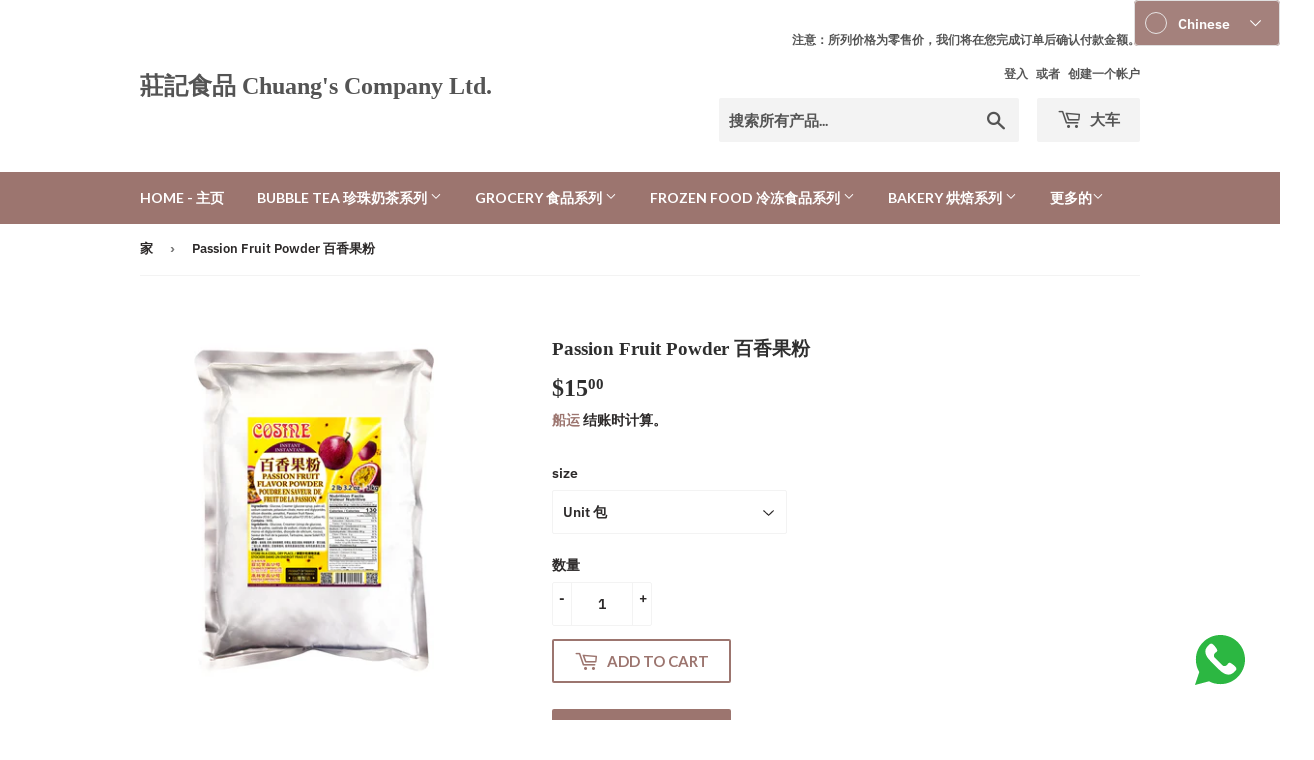

--- FILE ---
content_type: text/html; charset=utf-8
request_url: https://chuangscompany.ca/zh-cn/products/passionfruit-powder
body_size: 38589
content:
<!doctype html>
<html class="no-touch no-js" lang="zh-CN">
<head><script src="https://ajax.googleapis.com/ajax/libs/jquery/2.2.1/jquery.min.js"></script>
<script>
$m = $.noConflict(true);
</script>
  <script>(function(H){H.className=H.className.replace(/\bno-js\b/,'js')})(document.documentElement)</script>
  <!-- Basic page needs ================================================== -->
  <meta charset="utf-8">
  <meta http-equiv="X-UA-Compatible" content="IE=edge,chrome=1">

  

  <!-- Title and description ================================================== -->
  <title>
  Passion Fruit Powder 百香果粉 &ndash; 莊記食品 Chuang&#39;s Company Ltd.
  </title>

  
    <meta name="description" content="1 单位 / 1 公斤 Ctn / 1 公斤 x 20 单位">
  

  <!-- Product meta ================================================== -->
  <!-- /snippets/social-meta-tags.liquid -->




<meta property="og:site_name" content="莊記食品 Chuang&#39;s Company Ltd.">
<meta property="og:url" content="https://chuangscompany.ca/zh-cn/products/passionfruit-powder">
<meta property="og:title" content="Passion Fruit Powder 百香果粉">
<meta property="og:type" content="product">
<meta property="og:description" content="1 单位 / 1 公斤 Ctn / 1 公斤 x 20 单位">

  <meta property="og:price:amount" content="15.00">
  <meta property="og:price:currency" content="CAD">

<meta property="og:image" content="http://chuangscompany.ca/cdn/shop/products/3e1ef8f15b9a24ea89edc85e13eacbbf_1200x1200.jpg?v=1639721872">
<meta property="og:image:secure_url" content="https://chuangscompany.ca/cdn/shop/products/3e1ef8f15b9a24ea89edc85e13eacbbf_1200x1200.jpg?v=1639721872">


<meta name="twitter:card" content="summary_large_image">
<meta name="twitter:title" content="Passion Fruit Powder 百香果粉">
<meta name="twitter:description" content="1 单位 / 1 公斤 Ctn / 1 公斤 x 20 单位">


  <!-- Helpers ================================================== -->
  <link rel="canonical" href="https://chuangscompany.ca/zh-cn/products/passionfruit-powder">
  <meta name="viewport" content="width=device-width,initial-scale=1">

  <!-- CSS ================================================== -->
  <link href="//chuangscompany.ca/cdn/shop/t/25/assets/theme.scss.css?v=93103516153002318671769390385" rel="stylesheet" type="text/css" media="all" />

  <!-- Header hook for plugins ================================================== -->
  <script>window.performance && window.performance.mark && window.performance.mark('shopify.content_for_header.start');</script><meta id="shopify-digital-wallet" name="shopify-digital-wallet" content="/37791268908/digital_wallets/dialog">
<link rel="alternate" hreflang="x-default" href="https://chuangscompany.ca/products/passionfruit-powder">
<link rel="alternate" hreflang="en" href="https://chuangscompany.ca/products/passionfruit-powder">
<link rel="alternate" hreflang="zh-Hans" href="https://chuangscompany.ca/zh-hans/products/passionfruit-powder">
<link rel="alternate" hreflang="zh-Hant" href="https://chuangscompany.ca/zh-hant/products/passionfruit-powder">
<link rel="alternate" hreflang="zh-Hans-CN" href="https://chuangscompany.ca/zh-cn/products/passionfruit-powder">
<link rel="alternate" hreflang="en-TW" href="https://chuangscompany.ca/en-tw/products/passionfruit-powder">
<link rel="alternate" hreflang="zh-Hant-TW" href="https://chuangscompany.ca/zh-tw/products/passionfruit-powder">
<link rel="alternate" hreflang="zh-Hans-CA" href="https://chuangscompany.ca/zh-hans/products/passionfruit-powder">
<link rel="alternate" hreflang="zh-Hant-CA" href="https://chuangscompany.ca/zh-hant/products/passionfruit-powder">
<link rel="alternate" type="application/json+oembed" href="https://chuangscompany.ca/zh-cn/products/passionfruit-powder.oembed">
<script async="async" src="/checkouts/internal/preloads.js?locale=zh-CN"></script>
<script id="shopify-features" type="application/json">{"accessToken":"786dedd7b020bdd8afde61cbef33dc1d","betas":["rich-media-storefront-analytics"],"domain":"chuangscompany.ca","predictiveSearch":true,"shopId":37791268908,"locale":"zh-cn"}</script>
<script>var Shopify = Shopify || {};
Shopify.shop = "chuangsco.myshopify.com";
Shopify.locale = "zh-CN";
Shopify.currency = {"active":"CAD","rate":"1.0"};
Shopify.country = "CN";
Shopify.theme = {"name":"Supply","id":123272790060,"schema_name":"Supply","schema_version":"9.3.0","theme_store_id":679,"role":"main"};
Shopify.theme.handle = "null";
Shopify.theme.style = {"id":null,"handle":null};
Shopify.cdnHost = "chuangscompany.ca/cdn";
Shopify.routes = Shopify.routes || {};
Shopify.routes.root = "/zh-cn/";</script>
<script type="module">!function(o){(o.Shopify=o.Shopify||{}).modules=!0}(window);</script>
<script>!function(o){function n(){var o=[];function n(){o.push(Array.prototype.slice.apply(arguments))}return n.q=o,n}var t=o.Shopify=o.Shopify||{};t.loadFeatures=n(),t.autoloadFeatures=n()}(window);</script>
<script id="shop-js-analytics" type="application/json">{"pageType":"product"}</script>
<script defer="defer" async type="module" src="//chuangscompany.ca/cdn/shopifycloud/shop-js/modules/v2/client.init-shop-cart-sync_DDuK0Hz9.zh-CN.esm.js"></script>
<script defer="defer" async type="module" src="//chuangscompany.ca/cdn/shopifycloud/shop-js/modules/v2/chunk.common_Dr4NSkAa.esm.js"></script>
<script defer="defer" async type="module" src="//chuangscompany.ca/cdn/shopifycloud/shop-js/modules/v2/chunk.modal_Yk28iYOO.esm.js"></script>
<script type="module">
  await import("//chuangscompany.ca/cdn/shopifycloud/shop-js/modules/v2/client.init-shop-cart-sync_DDuK0Hz9.zh-CN.esm.js");
await import("//chuangscompany.ca/cdn/shopifycloud/shop-js/modules/v2/chunk.common_Dr4NSkAa.esm.js");
await import("//chuangscompany.ca/cdn/shopifycloud/shop-js/modules/v2/chunk.modal_Yk28iYOO.esm.js");

  window.Shopify.SignInWithShop?.initShopCartSync?.({"fedCMEnabled":true,"windoidEnabled":true});

</script>
<script>(function() {
  var isLoaded = false;
  function asyncLoad() {
    if (isLoaded) return;
    isLoaded = true;
    var urls = ["https:\/\/d9fvwtvqz2fm1.cloudfront.net\/shop\/js\/discount-on-cart-pro.min.js?shop=chuangsco.myshopify.com","https:\/\/reorder-master.hulkapps.com\/reorderjs\/re-order.js?1646033033\u0026shop=chuangsco.myshopify.com","https:\/\/cdn.shopify.com\/s\/files\/1\/0377\/9126\/8908\/t\/11\/assets\/globo.preorder.init.js?v=1619208069\u0026shop=chuangsco.myshopify.com","https:\/\/cdn.popt.in\/pixel.js?id=8e141a59106e9\u0026shop=chuangsco.myshopify.com"];
    for (var i = 0; i < urls.length; i++) {
      var s = document.createElement('script');
      s.type = 'text/javascript';
      s.async = true;
      s.src = urls[i];
      var x = document.getElementsByTagName('script')[0];
      x.parentNode.insertBefore(s, x);
    }
  };
  if(window.attachEvent) {
    window.attachEvent('onload', asyncLoad);
  } else {
    window.addEventListener('load', asyncLoad, false);
  }
})();</script>
<script id="__st">var __st={"a":37791268908,"offset":-18000,"reqid":"7dbdee05-2274-45b9-be57-9388a99a60f9-1769536396","pageurl":"chuangscompany.ca\/zh-cn\/products\/passionfruit-powder","u":"41a3654e3b13","p":"product","rtyp":"product","rid":5159946911788};</script>
<script>window.ShopifyPaypalV4VisibilityTracking = true;</script>
<script id="captcha-bootstrap">!function(){'use strict';const t='contact',e='account',n='new_comment',o=[[t,t],['blogs',n],['comments',n],[t,'customer']],c=[[e,'customer_login'],[e,'guest_login'],[e,'recover_customer_password'],[e,'create_customer']],r=t=>t.map((([t,e])=>`form[action*='/${t}']:not([data-nocaptcha='true']) input[name='form_type'][value='${e}']`)).join(','),a=t=>()=>t?[...document.querySelectorAll(t)].map((t=>t.form)):[];function s(){const t=[...o],e=r(t);return a(e)}const i='password',u='form_key',d=['recaptcha-v3-token','g-recaptcha-response','h-captcha-response',i],f=()=>{try{return window.sessionStorage}catch{return}},m='__shopify_v',_=t=>t.elements[u];function p(t,e,n=!1){try{const o=window.sessionStorage,c=JSON.parse(o.getItem(e)),{data:r}=function(t){const{data:e,action:n}=t;return t[m]||n?{data:e,action:n}:{data:t,action:n}}(c);for(const[e,n]of Object.entries(r))t.elements[e]&&(t.elements[e].value=n);n&&o.removeItem(e)}catch(o){console.error('form repopulation failed',{error:o})}}const l='form_type',E='cptcha';function T(t){t.dataset[E]=!0}const w=window,h=w.document,L='Shopify',v='ce_forms',y='captcha';let A=!1;((t,e)=>{const n=(g='f06e6c50-85a8-45c8-87d0-21a2b65856fe',I='https://cdn.shopify.com/shopifycloud/storefront-forms-hcaptcha/ce_storefront_forms_captcha_hcaptcha.v1.5.2.iife.js',D={infoText:'受 hCaptcha 保护',privacyText:'隐私',termsText:'条款'},(t,e,n)=>{const o=w[L][v],c=o.bindForm;if(c)return c(t,g,e,D).then(n);var r;o.q.push([[t,g,e,D],n]),r=I,A||(h.body.append(Object.assign(h.createElement('script'),{id:'captcha-provider',async:!0,src:r})),A=!0)});var g,I,D;w[L]=w[L]||{},w[L][v]=w[L][v]||{},w[L][v].q=[],w[L][y]=w[L][y]||{},w[L][y].protect=function(t,e){n(t,void 0,e),T(t)},Object.freeze(w[L][y]),function(t,e,n,w,h,L){const[v,y,A,g]=function(t,e,n){const i=e?o:[],u=t?c:[],d=[...i,...u],f=r(d),m=r(i),_=r(d.filter((([t,e])=>n.includes(e))));return[a(f),a(m),a(_),s()]}(w,h,L),I=t=>{const e=t.target;return e instanceof HTMLFormElement?e:e&&e.form},D=t=>v().includes(t);t.addEventListener('submit',(t=>{const e=I(t);if(!e)return;const n=D(e)&&!e.dataset.hcaptchaBound&&!e.dataset.recaptchaBound,o=_(e),c=g().includes(e)&&(!o||!o.value);(n||c)&&t.preventDefault(),c&&!n&&(function(t){try{if(!f())return;!function(t){const e=f();if(!e)return;const n=_(t);if(!n)return;const o=n.value;o&&e.removeItem(o)}(t);const e=Array.from(Array(32),(()=>Math.random().toString(36)[2])).join('');!function(t,e){_(t)||t.append(Object.assign(document.createElement('input'),{type:'hidden',name:u})),t.elements[u].value=e}(t,e),function(t,e){const n=f();if(!n)return;const o=[...t.querySelectorAll(`input[type='${i}']`)].map((({name:t})=>t)),c=[...d,...o],r={};for(const[a,s]of new FormData(t).entries())c.includes(a)||(r[a]=s);n.setItem(e,JSON.stringify({[m]:1,action:t.action,data:r}))}(t,e)}catch(e){console.error('failed to persist form',e)}}(e),e.submit())}));const S=(t,e)=>{t&&!t.dataset[E]&&(n(t,e.some((e=>e===t))),T(t))};for(const o of['focusin','change'])t.addEventListener(o,(t=>{const e=I(t);D(e)&&S(e,y())}));const B=e.get('form_key'),M=e.get(l),P=B&&M;t.addEventListener('DOMContentLoaded',(()=>{const t=y();if(P)for(const e of t)e.elements[l].value===M&&p(e,B);[...new Set([...A(),...v().filter((t=>'true'===t.dataset.shopifyCaptcha))])].forEach((e=>S(e,t)))}))}(h,new URLSearchParams(w.location.search),n,t,e,['guest_login'])})(!1,!0)}();</script>
<script integrity="sha256-4kQ18oKyAcykRKYeNunJcIwy7WH5gtpwJnB7kiuLZ1E=" data-source-attribution="shopify.loadfeatures" defer="defer" src="//chuangscompany.ca/cdn/shopifycloud/storefront/assets/storefront/load_feature-a0a9edcb.js" crossorigin="anonymous"></script>
<script data-source-attribution="shopify.dynamic_checkout.dynamic.init">var Shopify=Shopify||{};Shopify.PaymentButton=Shopify.PaymentButton||{isStorefrontPortableWallets:!0,init:function(){window.Shopify.PaymentButton.init=function(){};var t=document.createElement("script");t.src="https://chuangscompany.ca/cdn/shopifycloud/portable-wallets/latest/portable-wallets.zh-cn.js",t.type="module",document.head.appendChild(t)}};
</script>
<script data-source-attribution="shopify.dynamic_checkout.buyer_consent">
  function portableWalletsHideBuyerConsent(e){var t=document.getElementById("shopify-buyer-consent"),n=document.getElementById("shopify-subscription-policy-button");t&&n&&(t.classList.add("hidden"),t.setAttribute("aria-hidden","true"),n.removeEventListener("click",e))}function portableWalletsShowBuyerConsent(e){var t=document.getElementById("shopify-buyer-consent"),n=document.getElementById("shopify-subscription-policy-button");t&&n&&(t.classList.remove("hidden"),t.removeAttribute("aria-hidden"),n.addEventListener("click",e))}window.Shopify?.PaymentButton&&(window.Shopify.PaymentButton.hideBuyerConsent=portableWalletsHideBuyerConsent,window.Shopify.PaymentButton.showBuyerConsent=portableWalletsShowBuyerConsent);
</script>
<script>
  function portableWalletsCleanup(e){e&&e.src&&console.error("Failed to load portable wallets script "+e.src);var t=document.querySelectorAll("shopify-accelerated-checkout .shopify-payment-button__skeleton, shopify-accelerated-checkout-cart .wallet-cart-button__skeleton"),e=document.getElementById("shopify-buyer-consent");for(let e=0;e<t.length;e++)t[e].remove();e&&e.remove()}function portableWalletsNotLoadedAsModule(e){e instanceof ErrorEvent&&"string"==typeof e.message&&e.message.includes("import.meta")&&"string"==typeof e.filename&&e.filename.includes("portable-wallets")&&(window.removeEventListener("error",portableWalletsNotLoadedAsModule),window.Shopify.PaymentButton.failedToLoad=e,"loading"===document.readyState?document.addEventListener("DOMContentLoaded",window.Shopify.PaymentButton.init):window.Shopify.PaymentButton.init())}window.addEventListener("error",portableWalletsNotLoadedAsModule);
</script>

<script type="module" src="https://chuangscompany.ca/cdn/shopifycloud/portable-wallets/latest/portable-wallets.zh-cn.js" onError="portableWalletsCleanup(this)" crossorigin="anonymous"></script>
<script nomodule>
  document.addEventListener("DOMContentLoaded", portableWalletsCleanup);
</script>

<link id="shopify-accelerated-checkout-styles" rel="stylesheet" media="screen" href="https://chuangscompany.ca/cdn/shopifycloud/portable-wallets/latest/accelerated-checkout-backwards-compat.css" crossorigin="anonymous">
<style id="shopify-accelerated-checkout-cart">
        #shopify-buyer-consent {
  margin-top: 1em;
  display: inline-block;
  width: 100%;
}

#shopify-buyer-consent.hidden {
  display: none;
}

#shopify-subscription-policy-button {
  background: none;
  border: none;
  padding: 0;
  text-decoration: underline;
  font-size: inherit;
  cursor: pointer;
}

#shopify-subscription-policy-button::before {
  box-shadow: none;
}

      </style>

<script>window.performance && window.performance.mark && window.performance.mark('shopify.content_for_header.end');</script>

  
  

  <script src="//chuangscompany.ca/cdn/shop/t/25/assets/jquery-2.2.3.min.js?v=58211863146907186831649205770" type="text/javascript"></script>

  <script src="//chuangscompany.ca/cdn/shop/t/25/assets/lazysizes.min.js?v=8147953233334221341649205771" async="async"></script>
  <script src="//chuangscompany.ca/cdn/shop/t/25/assets/vendor.js?v=106177282645720727331649205775" defer="defer"></script>
  <script src="//chuangscompany.ca/cdn/shop/t/25/assets/theme.js?v=88090588602936917221649205787" defer="defer"></script>


<link href='https://fonts.googleapis.com/css?family=Lato:300,400,700,900|Manjari:400,700|Nunito:300,400,600,700,800|Roboto:300,400,500,700,900&display=swap' rel='stylesheet'>
                                   <link rel='stylesheet' href='https://reorder-master.hulkapps.com/css/re-order.css?v=2022-06-28 08:47:24'>
<!-- BEGIN app block: shopify://apps/musbu-wa-chat/blocks/app-embed/267d7a73-494b-4925-ba55-49fe70b0f09e -->

<div id="cx_whatsapp_init"></div>


<script>
console.log("--------------CX - WhatsApp Chat---------------");
window.cxMusbuMetaData = {"id":27089,"shop_id":"chuangsco.myshopify.com","button_color":"#000000","button_position":null,"button_size":60,"mobile_view":1,"where_to_show":"all","background_color":"#ffbb00s","button_shape":"circle","isBackground":false,"icon_uid":1,"whatsapp_number":null,"whatsapp_text":null,"pro_icon":"0","sendProductUrl":0,"review_enabled":"0","status":1,"channels":[{"type":"whatsapp","number":"+14166608006","message":null,"icon_uid":1,"displayOnDesktop":true,"displayOnMobile":true}],"styling":{"buttonLayout":"1","singleAccountLayout":"0","multipleAccountLayout":"1","desktopPosition":null,"customDesktopSpacing":false,"desktopSpacing1":"10","desktopSpacing2":"10","mobilePosition":"right","customMobileSpacing":false,"mobileSpacing1":"10","mobileSpacing2":"10","buttonBackgroundColor":"#10c379","popupBackgroundColor":"#10c379","hoverText":null,"popupTitle":null,"popupSubtitle":null,"buttonHeading":null,"buttonSubHeading":null,"pageLinks":[{"page":null}],"isPreset":["3"],"presetId":"29","isRounded":false,"isCustomIcon":["1"],"selectedCustomIcon":"svg1","defaultChatMessage":null,"chatInputPlaceholder":null,"chatButtonName":null,"isPulse":false,"isNotificationNumber":false,"notificationNumber":"1","customCss":null},"settings":null,"created_at":"2025-02-09T20:31:52.000000Z","updated_at":"2025-02-21T04:19:07.000000Z"};

// Check if FontAwesome object exists
if (typeof FontAwesome == "undefined") {
    // FontAwesome is not loaded, add the CDN link
    var link = document.createElement("link");
    link.rel = "stylesheet";
    link.href = "https://cdnjs.cloudflare.com/ajax/libs/font-awesome/5.15.3/css/fontawesome.min.css";
    link.integrity = "sha512-OdEXQYCOldjqUEsuMKsZRj93Ht23QRlhIb8E/X0sbwZhme8eUw6g8q7AdxGJKakcBbv7+/PX0Gc2btf7Ru8cZA==";
    link.crossOrigin = "anonymous";
    link.referrerPolicy = "no-referrer";
    document.head.appendChild(link);
}
</script>


<!-- END app block --><!-- BEGIN app block: shopify://apps/hulk-form-builder/blocks/app-embed/b6b8dd14-356b-4725-a4ed-77232212b3c3 --><!-- BEGIN app snippet: hulkapps-formbuilder-theme-ext --><script type="text/javascript">
  
  if (typeof window.formbuilder_customer != "object") {
        window.formbuilder_customer = {}
  }

  window.hulkFormBuilder = {
    form_data: {"form_gfwF99sNJ1TIcarC8-D_6g":{"uuid":"gfwF99sNJ1TIcarC8-D_6g","form_name":"Dealer application","form_data":{"div_back_gradient_1":"#fff","div_back_gradient_2":"#fff","back_color":"#fff","form_title":"","form_submit":"Submit","after_submit":"hideAndmessage","after_submit_msg":"\u003ch2 style=\"text-align: center;\"\u003e\u003cstrong\u003eThank you for your application, we will contact you shortly\u003c\/strong\u003e\u003c\/h2\u003e\n\n\u003ch1 style=\"text-align: center;\"\u003e\u003cstrong\u003e謝謝您的申請 我們會盡快與您聯絡\u003c\/strong\u003e\u003c\/h1\u003e\n","captcha_enable":"yes","label_style":"blockLabels","input_border_radius":"2","back_type":"transparent","input_back_color":"#fff","input_back_color_hover":"#fff","back_shadow":"softDarkShadow","label_font_clr":"#333333","input_font_clr":"#333333","button_align":"centerBtn","button_clr":"#fff","button_back_clr":"#333333","button_border_radius":"2","form_width":"600px","form_border_size":"2","form_border_clr":"#c7c7c7","form_border_radius":"1","label_font_size":"14","input_font_size":"12","button_font_size":"16","form_padding":"35","input_border_color":"#ccc","input_border_color_hover":"#ccc","btn_border_clr":"#333333","btn_border_size":"1","form_name":"Dealer application","":"annie@bubbletea123.com","form_emails":"celia@bubbletea123.com,annie@bubbletea123.com","admin_email_subject":"New form submission received.","admin_email_message":"Hi [first-name of store owner],\u003cbr\u003eSomeone just submitted a response to your form.\u003cbr\u003ePlease find the details below:","form_access_message":"\u003cp\u003ePlease login to access the form\u003cbr\u003eDo not have an account? Create account\u003c\/p\u003e","form_description":"","captcha_align":"center","formElements":[{"Conditions":{},"type":"select","position":0,"label":"Type Of Company 業務型式","halfwidth":"yes","values":"Business\nPersonal","elementCost":{},"page_number":1},{"type":"text","position":1,"label":"Company Name 公司名稱","customClass":"","halfwidth":"no","Conditions":{},"page_number":1,"required":"yes"},{"Conditions":{},"type":"text","position":2,"label":"公司名稱 (中文)","page_number":1},{"type":"text","position":3,"label":"Contact Person 聯絡人","halfwidth":"yes","Conditions":{},"page_number":1},{"Conditions":{},"type":"text","position":4,"label":"H.S.T. #","required":"yes","halfwidth":"yes","page_number":1},{"type":"textarea","position":5,"label":"Address 公司地址","required":"yes","Conditions":{},"page_number":1},{"type":"email","position":6,"label":"Email 電郵地址","required":"yes","email_confirm":"yes","Conditions":{},"page_number":1},{"Conditions":{},"type":"text","position":7,"label":"Phone # 電話號碼","halfwidth":"yes","required":"yes","page_number":1},{"Conditions":{},"type":"text","position":8,"label":"Fax # 傳真號碼","halfwidth":"yes","page_number":1},{"Conditions":{},"type":"text","position":9,"label":"Cell # 手機號碼","halfwidth":"yes","page_number":1},{"type":"select","position":10,"label":"Business Nature 業務性質","values":"Bubble Tea\nCafe\nRestaurant\nHot Pot\nOther","Conditions":{},"elementCost":{},"other_value":"yes","other_value_label":"Other","halfwidth":"yes","page_number":1},{"Conditions":{},"type":"multipleCheckbox","position":11,"label":"Interested Products 產品偏好","values":"Bubble Tea\nBakery \nGrocery\nFrozen Food","elementCost":{},"page_number":1},{"Conditions":{},"type":"multipleCheckbox","position":12,"label":"Would you like to receive our companys product and promotional information via email? 願意通過電子郵件接收我們公司的產品和促銷信息嗎？","values":"Yes\nNo","elementCost":{},"required":"no","page_number":1},{"Conditions":{},"type":"multipleCheckbox","position":13,"label":"Please advise which of the following purchase method you will prefer. 您比較喜歡以下哪種購買方式?","values":"Phone\nFax\nEmail\nIn Person\nOnline","elementCost":{},"page_number":1},{"Conditions":{},"type":"label","position":14,"label":"Return \u0026 Exchange Policy","page_number":1},{"Conditions":{},"type":"label","position":15,"label":"1) Return not allowed.","page_number":1},{"Conditions":{},"type":"label","position":16,"label":"2) Exchange within 30 days in original unopened condition with 30% handling fee.","page_number":1},{"Conditions":{},"type":"label","position":17,"label":"3) No return or exchange on frozen foods. ","page_number":1},{"Conditions":{},"type":"text","position":18,"label":"Signature of Applicant - Type first and last name 署名 - 名字和姓氏","halfwidth":"yes","required":"yes","page_number":1},{"Conditions":{},"type":"multipleCheckbox","position":19,"label":"Confirm Signature - Please Check 確認署名 - 請勾選","values":"Yes","elementCost":{},"halfwidth":"yes","required":"yes","page_number":1},{"Conditions":{},"type":"newdate","position":20,"label":"Date 日期","halfwidth":"yes","page_number":1,"required":"yes"},{"Conditions":{},"type":"label","position":21,"label":"* Mandatory  必須填寫","halfwidth":"no","page_number":1}]},"is_spam_form":false,"shop_uuid":"t03pO2d8tQ0e39AnBEK2xQ","shop_timezone":"America\/New_York","shop_id":71718,"shop_is_after_submit_enabled":true,"shop_shopify_plan":"basic","shop_shopify_domain":"chuangsco.myshopify.com","shop_remove_watermark":false,"shop_created_at":"2022-09-27T21:40:55.047-05:00"}},
    shop_data: {"shop_t03pO2d8tQ0e39AnBEK2xQ":{"shop_uuid":"t03pO2d8tQ0e39AnBEK2xQ","shop_timezone":"America\/New_York","shop_id":71718,"shop_is_after_submit_enabled":true,"shop_shopify_plan":"basic","shop_shopify_domain":"chuangsco.myshopify.com","shop_remove_watermark":false,"shop_created_at":"2022-09-27T21:40:55.047-05:00","is_skip_metafield":false,"shop_deleted":false,"shop_disabled":false}},
    settings_data: {"shop_settings":{"shop_customise_msgs":[],"default_customise_msgs":{"is_required":"is required","thank_you":"Thank you! The form was submitted successfully.","processing":"Processing...","valid_data":"Please provide valid data","valid_email":"Provide valid email format","valid_tags":"HTML Tags are not allowed","valid_phone":"Provide valid phone number","valid_captcha":"Please provide valid captcha response","valid_url":"Provide valid URL","only_number_alloud":"Provide valid number in","number_less":"must be less than","number_more":"must be more than","image_must_less":"Image must be less than 20MB","image_number":"Images allowed","image_extension":"Invalid extension! Please provide image file","error_image_upload":"Error in image upload. Please try again.","error_file_upload":"Error in file upload. Please try again.","your_response":"Your response","error_form_submit":"Error occur.Please try again after sometime.","email_submitted":"Form with this email is already submitted","invalid_email_by_zerobounce":"The email address you entered appears to be invalid. Please check it and try again.","download_file":"Download file","card_details_invalid":"Your card details are invalid","card_details":"Card details","please_enter_card_details":"Please enter card details","card_number":"Card number","exp_mm":"Exp MM","exp_yy":"Exp YY","crd_cvc":"CVV","payment_value":"Payment amount","please_enter_payment_amount":"Please enter payment amount","address1":"Address line 1","address2":"Address line 2","city":"City","province":"Province","zipcode":"Zip code","country":"Country","blocked_domain":"This form does not accept addresses from","file_must_less":"File must be less than 20MB","file_extension":"Invalid extension! Please provide file","only_file_number_alloud":"files allowed","previous":"Previous","next":"Next","must_have_a_input":"Please enter at least one field.","please_enter_required_data":"Please enter required data","atleast_one_special_char":"Include at least one special character","atleast_one_lowercase_char":"Include at least one lowercase character","atleast_one_uppercase_char":"Include at least one uppercase character","atleast_one_number":"Include at least one number","must_have_8_chars":"Must have 8 characters long","be_between_8_and_12_chars":"Be between 8 and 12 characters long","please_select":"Please Select","phone_submitted":"Form with this phone number is already submitted","user_res_parse_error":"Error while submitting the form","valid_same_values":"values must be same","product_choice_clear_selection":"Clear Selection","picture_choice_clear_selection":"Clear Selection","remove_all_for_file_image_upload":"Remove All","invalid_file_type_for_image_upload":"You can't upload files of this type.","invalid_file_type_for_signature_upload":"You can't upload files of this type.","max_files_exceeded_for_file_upload":"You can not upload any more files.","max_files_exceeded_for_image_upload":"You can not upload any more files.","file_already_exist":"File already uploaded","max_limit_exceed":"You have added the maximum number of text fields.","cancel_upload_for_file_upload":"Cancel upload","cancel_upload_for_image_upload":"Cancel upload","cancel_upload_for_signature_upload":"Cancel upload"},"shop_blocked_domains":[]}},
    features_data: {"shop_plan_features":{"shop_plan_features":["unlimited-forms","full-design-customization","export-form-submissions","multiple-recipients-for-form-submissions","multiple-admin-notifications","enable-captcha","unlimited-file-uploads","save-submitted-form-data","set-auto-response-message","conditional-logic","form-banner","save-as-draft-facility","include-user-response-in-admin-email","disable-form-submission","file-upload"]}},
    shop: null,
    shop_id: null,
    plan_features: null,
    validateDoubleQuotes: false,
    assets: {
      extraFunctions: "https://cdn.shopify.com/extensions/019bb5ee-ec40-7527-955d-c1b8751eb060/form-builder-by-hulkapps-50/assets/extra-functions.js",
      extraStyles: "https://cdn.shopify.com/extensions/019bb5ee-ec40-7527-955d-c1b8751eb060/form-builder-by-hulkapps-50/assets/extra-styles.css",
      bootstrapStyles: "https://cdn.shopify.com/extensions/019bb5ee-ec40-7527-955d-c1b8751eb060/form-builder-by-hulkapps-50/assets/theme-app-extension-bootstrap.css"
    },
    translations: {
      htmlTagNotAllowed: "HTML Tags are not allowed",
      sqlQueryNotAllowed: "SQL Queries are not allowed",
      doubleQuoteNotAllowed: "Double quotes are not allowed",
      vorwerkHttpWwwNotAllowed: "The words \u0026#39;http\u0026#39; and \u0026#39;www\u0026#39; are not allowed. Please remove them and try again.",
      maxTextFieldsReached: "You have added the maximum number of text fields.",
      avoidNegativeWords: "Avoid negative words: Don\u0026#39;t use negative words in your contact message.",
      customDesignOnly: "This form is for custom designs requests. For general inquiries please contact our team at info@stagheaddesigns.com",
      zerobounceApiErrorMsg: "We couldn\u0026#39;t verify your email due to a technical issue. Please try again later.",
    }

  }

  

  window.FbThemeAppExtSettingsHash = {}
  
</script><!-- END app snippet --><!-- END app block --><script src="https://cdn.shopify.com/extensions/019a15d4-71d4-7279-8062-f2f76f98d8e1/musbu-49/assets/cx_whatsapp_button.js" type="text/javascript" defer="defer"></script>
<link href="https://cdn.shopify.com/extensions/019a15d4-71d4-7279-8062-f2f76f98d8e1/musbu-49/assets/musbu-chat-support.css" rel="stylesheet" type="text/css" media="all">
<script src="https://cdn.shopify.com/extensions/019bb5ee-ec40-7527-955d-c1b8751eb060/form-builder-by-hulkapps-50/assets/form-builder-script.js" type="text/javascript" defer="defer"></script>
<script src="https://cdn.shopify.com/extensions/019ac357-9c99-7419-b30b-37f8db9e37f2/etranslate-243/assets/floating-selector.js" type="text/javascript" defer="defer"></script>
<link href="https://monorail-edge.shopifysvc.com" rel="dns-prefetch">
<script>(function(){if ("sendBeacon" in navigator && "performance" in window) {try {var session_token_from_headers = performance.getEntriesByType('navigation')[0].serverTiming.find(x => x.name == '_s').description;} catch {var session_token_from_headers = undefined;}var session_cookie_matches = document.cookie.match(/_shopify_s=([^;]*)/);var session_token_from_cookie = session_cookie_matches && session_cookie_matches.length === 2 ? session_cookie_matches[1] : "";var session_token = session_token_from_headers || session_token_from_cookie || "";function handle_abandonment_event(e) {var entries = performance.getEntries().filter(function(entry) {return /monorail-edge.shopifysvc.com/.test(entry.name);});if (!window.abandonment_tracked && entries.length === 0) {window.abandonment_tracked = true;var currentMs = Date.now();var navigation_start = performance.timing.navigationStart;var payload = {shop_id: 37791268908,url: window.location.href,navigation_start,duration: currentMs - navigation_start,session_token,page_type: "product"};window.navigator.sendBeacon("https://monorail-edge.shopifysvc.com/v1/produce", JSON.stringify({schema_id: "online_store_buyer_site_abandonment/1.1",payload: payload,metadata: {event_created_at_ms: currentMs,event_sent_at_ms: currentMs}}));}}window.addEventListener('pagehide', handle_abandonment_event);}}());</script>
<script id="web-pixels-manager-setup">(function e(e,d,r,n,o){if(void 0===o&&(o={}),!Boolean(null===(a=null===(i=window.Shopify)||void 0===i?void 0:i.analytics)||void 0===a?void 0:a.replayQueue)){var i,a;window.Shopify=window.Shopify||{};var t=window.Shopify;t.analytics=t.analytics||{};var s=t.analytics;s.replayQueue=[],s.publish=function(e,d,r){return s.replayQueue.push([e,d,r]),!0};try{self.performance.mark("wpm:start")}catch(e){}var l=function(){var e={modern:/Edge?\/(1{2}[4-9]|1[2-9]\d|[2-9]\d{2}|\d{4,})\.\d+(\.\d+|)|Firefox\/(1{2}[4-9]|1[2-9]\d|[2-9]\d{2}|\d{4,})\.\d+(\.\d+|)|Chrom(ium|e)\/(9{2}|\d{3,})\.\d+(\.\d+|)|(Maci|X1{2}).+ Version\/(15\.\d+|(1[6-9]|[2-9]\d|\d{3,})\.\d+)([,.]\d+|)( \(\w+\)|)( Mobile\/\w+|) Safari\/|Chrome.+OPR\/(9{2}|\d{3,})\.\d+\.\d+|(CPU[ +]OS|iPhone[ +]OS|CPU[ +]iPhone|CPU IPhone OS|CPU iPad OS)[ +]+(15[._]\d+|(1[6-9]|[2-9]\d|\d{3,})[._]\d+)([._]\d+|)|Android:?[ /-](13[3-9]|1[4-9]\d|[2-9]\d{2}|\d{4,})(\.\d+|)(\.\d+|)|Android.+Firefox\/(13[5-9]|1[4-9]\d|[2-9]\d{2}|\d{4,})\.\d+(\.\d+|)|Android.+Chrom(ium|e)\/(13[3-9]|1[4-9]\d|[2-9]\d{2}|\d{4,})\.\d+(\.\d+|)|SamsungBrowser\/([2-9]\d|\d{3,})\.\d+/,legacy:/Edge?\/(1[6-9]|[2-9]\d|\d{3,})\.\d+(\.\d+|)|Firefox\/(5[4-9]|[6-9]\d|\d{3,})\.\d+(\.\d+|)|Chrom(ium|e)\/(5[1-9]|[6-9]\d|\d{3,})\.\d+(\.\d+|)([\d.]+$|.*Safari\/(?![\d.]+ Edge\/[\d.]+$))|(Maci|X1{2}).+ Version\/(10\.\d+|(1[1-9]|[2-9]\d|\d{3,})\.\d+)([,.]\d+|)( \(\w+\)|)( Mobile\/\w+|) Safari\/|Chrome.+OPR\/(3[89]|[4-9]\d|\d{3,})\.\d+\.\d+|(CPU[ +]OS|iPhone[ +]OS|CPU[ +]iPhone|CPU IPhone OS|CPU iPad OS)[ +]+(10[._]\d+|(1[1-9]|[2-9]\d|\d{3,})[._]\d+)([._]\d+|)|Android:?[ /-](13[3-9]|1[4-9]\d|[2-9]\d{2}|\d{4,})(\.\d+|)(\.\d+|)|Mobile Safari.+OPR\/([89]\d|\d{3,})\.\d+\.\d+|Android.+Firefox\/(13[5-9]|1[4-9]\d|[2-9]\d{2}|\d{4,})\.\d+(\.\d+|)|Android.+Chrom(ium|e)\/(13[3-9]|1[4-9]\d|[2-9]\d{2}|\d{4,})\.\d+(\.\d+|)|Android.+(UC? ?Browser|UCWEB|U3)[ /]?(15\.([5-9]|\d{2,})|(1[6-9]|[2-9]\d|\d{3,})\.\d+)\.\d+|SamsungBrowser\/(5\.\d+|([6-9]|\d{2,})\.\d+)|Android.+MQ{2}Browser\/(14(\.(9|\d{2,})|)|(1[5-9]|[2-9]\d|\d{3,})(\.\d+|))(\.\d+|)|K[Aa][Ii]OS\/(3\.\d+|([4-9]|\d{2,})\.\d+)(\.\d+|)/},d=e.modern,r=e.legacy,n=navigator.userAgent;return n.match(d)?"modern":n.match(r)?"legacy":"unknown"}(),u="modern"===l?"modern":"legacy",c=(null!=n?n:{modern:"",legacy:""})[u],f=function(e){return[e.baseUrl,"/wpm","/b",e.hashVersion,"modern"===e.buildTarget?"m":"l",".js"].join("")}({baseUrl:d,hashVersion:r,buildTarget:u}),m=function(e){var d=e.version,r=e.bundleTarget,n=e.surface,o=e.pageUrl,i=e.monorailEndpoint;return{emit:function(e){var a=e.status,t=e.errorMsg,s=(new Date).getTime(),l=JSON.stringify({metadata:{event_sent_at_ms:s},events:[{schema_id:"web_pixels_manager_load/3.1",payload:{version:d,bundle_target:r,page_url:o,status:a,surface:n,error_msg:t},metadata:{event_created_at_ms:s}}]});if(!i)return console&&console.warn&&console.warn("[Web Pixels Manager] No Monorail endpoint provided, skipping logging."),!1;try{return self.navigator.sendBeacon.bind(self.navigator)(i,l)}catch(e){}var u=new XMLHttpRequest;try{return u.open("POST",i,!0),u.setRequestHeader("Content-Type","text/plain"),u.send(l),!0}catch(e){return console&&console.warn&&console.warn("[Web Pixels Manager] Got an unhandled error while logging to Monorail."),!1}}}}({version:r,bundleTarget:l,surface:e.surface,pageUrl:self.location.href,monorailEndpoint:e.monorailEndpoint});try{o.browserTarget=l,function(e){var d=e.src,r=e.async,n=void 0===r||r,o=e.onload,i=e.onerror,a=e.sri,t=e.scriptDataAttributes,s=void 0===t?{}:t,l=document.createElement("script"),u=document.querySelector("head"),c=document.querySelector("body");if(l.async=n,l.src=d,a&&(l.integrity=a,l.crossOrigin="anonymous"),s)for(var f in s)if(Object.prototype.hasOwnProperty.call(s,f))try{l.dataset[f]=s[f]}catch(e){}if(o&&l.addEventListener("load",o),i&&l.addEventListener("error",i),u)u.appendChild(l);else{if(!c)throw new Error("Did not find a head or body element to append the script");c.appendChild(l)}}({src:f,async:!0,onload:function(){if(!function(){var e,d;return Boolean(null===(d=null===(e=window.Shopify)||void 0===e?void 0:e.analytics)||void 0===d?void 0:d.initialized)}()){var d=window.webPixelsManager.init(e)||void 0;if(d){var r=window.Shopify.analytics;r.replayQueue.forEach((function(e){var r=e[0],n=e[1],o=e[2];d.publishCustomEvent(r,n,o)})),r.replayQueue=[],r.publish=d.publishCustomEvent,r.visitor=d.visitor,r.initialized=!0}}},onerror:function(){return m.emit({status:"failed",errorMsg:"".concat(f," has failed to load")})},sri:function(e){var d=/^sha384-[A-Za-z0-9+/=]+$/;return"string"==typeof e&&d.test(e)}(c)?c:"",scriptDataAttributes:o}),m.emit({status:"loading"})}catch(e){m.emit({status:"failed",errorMsg:(null==e?void 0:e.message)||"Unknown error"})}}})({shopId: 37791268908,storefrontBaseUrl: "https://chuangscompany.ca",extensionsBaseUrl: "https://extensions.shopifycdn.com/cdn/shopifycloud/web-pixels-manager",monorailEndpoint: "https://monorail-edge.shopifysvc.com/unstable/produce_batch",surface: "storefront-renderer",enabledBetaFlags: ["2dca8a86"],webPixelsConfigList: [{"id":"shopify-app-pixel","configuration":"{}","eventPayloadVersion":"v1","runtimeContext":"STRICT","scriptVersion":"0450","apiClientId":"shopify-pixel","type":"APP","privacyPurposes":["ANALYTICS","MARKETING"]},{"id":"shopify-custom-pixel","eventPayloadVersion":"v1","runtimeContext":"LAX","scriptVersion":"0450","apiClientId":"shopify-pixel","type":"CUSTOM","privacyPurposes":["ANALYTICS","MARKETING"]}],isMerchantRequest: false,initData: {"shop":{"name":"莊記食品 Chuang's Company Ltd.","paymentSettings":{"currencyCode":"CAD"},"myshopifyDomain":"chuangsco.myshopify.com","countryCode":"CA","storefrontUrl":"https:\/\/chuangscompany.ca\/zh-cn"},"customer":null,"cart":null,"checkout":null,"productVariants":[{"price":{"amount":15.0,"currencyCode":"CAD"},"product":{"title":"Passion Fruit Powder 百香果粉","vendor":"Chuang's Company","id":"5159946911788","untranslatedTitle":"Passion Fruit Powder 百香果粉","url":"\/zh-cn\/products\/passionfruit-powder","type":"珍珠奶茶"},"id":"34414421803052","image":{"src":"\/\/chuangscompany.ca\/cdn\/shop\/products\/3e1ef8f15b9a24ea89edc85e13eacbbf.jpg?v=1639721872"},"sku":"816432004925","title":"Unit 包","untranslatedTitle":"Unit 包"},{"price":{"amount":288.0,"currencyCode":"CAD"},"product":{"title":"Passion Fruit Powder 百香果粉","vendor":"Chuang's Company","id":"5159946911788","untranslatedTitle":"Passion Fruit Powder 百香果粉","url":"\/zh-cn\/products\/passionfruit-powder","type":"珍珠奶茶"},"id":"34470320963628","image":{"src":"\/\/chuangscompany.ca\/cdn\/shop\/products\/3e1ef8f15b9a24ea89edc85e13eacbbf.jpg?v=1639721872"},"sku":"0020100340","title":"Ctn 箱","untranslatedTitle":"Ctn 箱"}],"purchasingCompany":null},},"https://chuangscompany.ca/cdn","fcfee988w5aeb613cpc8e4bc33m6693e112",{"modern":"","legacy":""},{"shopId":"37791268908","storefrontBaseUrl":"https:\/\/chuangscompany.ca","extensionBaseUrl":"https:\/\/extensions.shopifycdn.com\/cdn\/shopifycloud\/web-pixels-manager","surface":"storefront-renderer","enabledBetaFlags":"[\"2dca8a86\"]","isMerchantRequest":"false","hashVersion":"fcfee988w5aeb613cpc8e4bc33m6693e112","publish":"custom","events":"[[\"page_viewed\",{}],[\"product_viewed\",{\"productVariant\":{\"price\":{\"amount\":15.0,\"currencyCode\":\"CAD\"},\"product\":{\"title\":\"Passion Fruit Powder 百香果粉\",\"vendor\":\"Chuang's Company\",\"id\":\"5159946911788\",\"untranslatedTitle\":\"Passion Fruit Powder 百香果粉\",\"url\":\"\/zh-cn\/products\/passionfruit-powder\",\"type\":\"珍珠奶茶\"},\"id\":\"34414421803052\",\"image\":{\"src\":\"\/\/chuangscompany.ca\/cdn\/shop\/products\/3e1ef8f15b9a24ea89edc85e13eacbbf.jpg?v=1639721872\"},\"sku\":\"816432004925\",\"title\":\"Unit 包\",\"untranslatedTitle\":\"Unit 包\"}}]]"});</script><script>
  window.ShopifyAnalytics = window.ShopifyAnalytics || {};
  window.ShopifyAnalytics.meta = window.ShopifyAnalytics.meta || {};
  window.ShopifyAnalytics.meta.currency = 'CAD';
  var meta = {"product":{"id":5159946911788,"gid":"gid:\/\/shopify\/Product\/5159946911788","vendor":"Chuang's Company","type":"珍珠奶茶","handle":"passionfruit-powder","variants":[{"id":34414421803052,"price":1500,"name":"Passion Fruit Powder 百香果粉 - Unit 包","public_title":"Unit 包","sku":"816432004925"},{"id":34470320963628,"price":28800,"name":"Passion Fruit Powder 百香果粉 - Ctn 箱","public_title":"Ctn 箱","sku":"0020100340"}],"remote":false},"page":{"pageType":"product","resourceType":"product","resourceId":5159946911788,"requestId":"7dbdee05-2274-45b9-be57-9388a99a60f9-1769536396"}};
  for (var attr in meta) {
    window.ShopifyAnalytics.meta[attr] = meta[attr];
  }
</script>
<script class="analytics">
  (function () {
    var customDocumentWrite = function(content) {
      var jquery = null;

      if (window.jQuery) {
        jquery = window.jQuery;
      } else if (window.Checkout && window.Checkout.$) {
        jquery = window.Checkout.$;
      }

      if (jquery) {
        jquery('body').append(content);
      }
    };

    var hasLoggedConversion = function(token) {
      if (token) {
        return document.cookie.indexOf('loggedConversion=' + token) !== -1;
      }
      return false;
    }

    var setCookieIfConversion = function(token) {
      if (token) {
        var twoMonthsFromNow = new Date(Date.now());
        twoMonthsFromNow.setMonth(twoMonthsFromNow.getMonth() + 2);

        document.cookie = 'loggedConversion=' + token + '; expires=' + twoMonthsFromNow;
      }
    }

    var trekkie = window.ShopifyAnalytics.lib = window.trekkie = window.trekkie || [];
    if (trekkie.integrations) {
      return;
    }
    trekkie.methods = [
      'identify',
      'page',
      'ready',
      'track',
      'trackForm',
      'trackLink'
    ];
    trekkie.factory = function(method) {
      return function() {
        var args = Array.prototype.slice.call(arguments);
        args.unshift(method);
        trekkie.push(args);
        return trekkie;
      };
    };
    for (var i = 0; i < trekkie.methods.length; i++) {
      var key = trekkie.methods[i];
      trekkie[key] = trekkie.factory(key);
    }
    trekkie.load = function(config) {
      trekkie.config = config || {};
      trekkie.config.initialDocumentCookie = document.cookie;
      var first = document.getElementsByTagName('script')[0];
      var script = document.createElement('script');
      script.type = 'text/javascript';
      script.onerror = function(e) {
        var scriptFallback = document.createElement('script');
        scriptFallback.type = 'text/javascript';
        scriptFallback.onerror = function(error) {
                var Monorail = {
      produce: function produce(monorailDomain, schemaId, payload) {
        var currentMs = new Date().getTime();
        var event = {
          schema_id: schemaId,
          payload: payload,
          metadata: {
            event_created_at_ms: currentMs,
            event_sent_at_ms: currentMs
          }
        };
        return Monorail.sendRequest("https://" + monorailDomain + "/v1/produce", JSON.stringify(event));
      },
      sendRequest: function sendRequest(endpointUrl, payload) {
        // Try the sendBeacon API
        if (window && window.navigator && typeof window.navigator.sendBeacon === 'function' && typeof window.Blob === 'function' && !Monorail.isIos12()) {
          var blobData = new window.Blob([payload], {
            type: 'text/plain'
          });

          if (window.navigator.sendBeacon(endpointUrl, blobData)) {
            return true;
          } // sendBeacon was not successful

        } // XHR beacon

        var xhr = new XMLHttpRequest();

        try {
          xhr.open('POST', endpointUrl);
          xhr.setRequestHeader('Content-Type', 'text/plain');
          xhr.send(payload);
        } catch (e) {
          console.log(e);
        }

        return false;
      },
      isIos12: function isIos12() {
        return window.navigator.userAgent.lastIndexOf('iPhone; CPU iPhone OS 12_') !== -1 || window.navigator.userAgent.lastIndexOf('iPad; CPU OS 12_') !== -1;
      }
    };
    Monorail.produce('monorail-edge.shopifysvc.com',
      'trekkie_storefront_load_errors/1.1',
      {shop_id: 37791268908,
      theme_id: 123272790060,
      app_name: "storefront",
      context_url: window.location.href,
      source_url: "//chuangscompany.ca/cdn/s/trekkie.storefront.a804e9514e4efded663580eddd6991fcc12b5451.min.js"});

        };
        scriptFallback.async = true;
        scriptFallback.src = '//chuangscompany.ca/cdn/s/trekkie.storefront.a804e9514e4efded663580eddd6991fcc12b5451.min.js';
        first.parentNode.insertBefore(scriptFallback, first);
      };
      script.async = true;
      script.src = '//chuangscompany.ca/cdn/s/trekkie.storefront.a804e9514e4efded663580eddd6991fcc12b5451.min.js';
      first.parentNode.insertBefore(script, first);
    };
    trekkie.load(
      {"Trekkie":{"appName":"storefront","development":false,"defaultAttributes":{"shopId":37791268908,"isMerchantRequest":null,"themeId":123272790060,"themeCityHash":"9924904396954334664","contentLanguage":"zh-CN","currency":"CAD","eventMetadataId":"51fa80ca-5df0-4da8-b7e5-7858ad596d10"},"isServerSideCookieWritingEnabled":true,"monorailRegion":"shop_domain","enabledBetaFlags":["65f19447"]},"Session Attribution":{},"S2S":{"facebookCapiEnabled":false,"source":"trekkie-storefront-renderer","apiClientId":580111}}
    );

    var loaded = false;
    trekkie.ready(function() {
      if (loaded) return;
      loaded = true;

      window.ShopifyAnalytics.lib = window.trekkie;

      var originalDocumentWrite = document.write;
      document.write = customDocumentWrite;
      try { window.ShopifyAnalytics.merchantGoogleAnalytics.call(this); } catch(error) {};
      document.write = originalDocumentWrite;

      window.ShopifyAnalytics.lib.page(null,{"pageType":"product","resourceType":"product","resourceId":5159946911788,"requestId":"7dbdee05-2274-45b9-be57-9388a99a60f9-1769536396","shopifyEmitted":true});

      var match = window.location.pathname.match(/checkouts\/(.+)\/(thank_you|post_purchase)/)
      var token = match? match[1]: undefined;
      if (!hasLoggedConversion(token)) {
        setCookieIfConversion(token);
        window.ShopifyAnalytics.lib.track("Viewed Product",{"currency":"CAD","variantId":34414421803052,"productId":5159946911788,"productGid":"gid:\/\/shopify\/Product\/5159946911788","name":"Passion Fruit Powder 百香果粉 - Unit 包","price":"15.00","sku":"816432004925","brand":"Chuang's Company","variant":"Unit 包","category":"珍珠奶茶","nonInteraction":true,"remote":false},undefined,undefined,{"shopifyEmitted":true});
      window.ShopifyAnalytics.lib.track("monorail:\/\/trekkie_storefront_viewed_product\/1.1",{"currency":"CAD","variantId":34414421803052,"productId":5159946911788,"productGid":"gid:\/\/shopify\/Product\/5159946911788","name":"Passion Fruit Powder 百香果粉 - Unit 包","price":"15.00","sku":"816432004925","brand":"Chuang's Company","variant":"Unit 包","category":"珍珠奶茶","nonInteraction":true,"remote":false,"referer":"https:\/\/chuangscompany.ca\/zh-cn\/products\/passionfruit-powder"});
      }
    });


        var eventsListenerScript = document.createElement('script');
        eventsListenerScript.async = true;
        eventsListenerScript.src = "//chuangscompany.ca/cdn/shopifycloud/storefront/assets/shop_events_listener-3da45d37.js";
        document.getElementsByTagName('head')[0].appendChild(eventsListenerScript);

})();</script>
<script
  defer
  src="https://chuangscompany.ca/cdn/shopifycloud/perf-kit/shopify-perf-kit-3.0.4.min.js"
  data-application="storefront-renderer"
  data-shop-id="37791268908"
  data-render-region="gcp-us-east1"
  data-page-type="product"
  data-theme-instance-id="123272790060"
  data-theme-name="Supply"
  data-theme-version="9.3.0"
  data-monorail-region="shop_domain"
  data-resource-timing-sampling-rate="10"
  data-shs="true"
  data-shs-beacon="true"
  data-shs-export-with-fetch="true"
  data-shs-logs-sample-rate="1"
  data-shs-beacon-endpoint="https://chuangscompany.ca/api/collect"
></script>
</head>

<body id="passion-fruit-powder-百香果粉" class="template-product">

  <div id="shopify-section-header" class="shopify-section header-section"><header class="site-header" role="banner" data-section-id="header" data-section-type="header-section">
  <div class="wrapper">

    <div class="grid--full">
      <div class="grid-item large--one-half">
        
          <div class="h1 header-logo" itemscope itemtype="http://schema.org/Organization">
        
          
            <a href="/zh-cn" itemprop="url">莊記食品 Chuang&#39;s Company Ltd.</a>
          
        
          </div>
        
      </div>

      <div class="grid-item large--one-half text-center large--text-right">
        
          <div class="site-header--text-links">
            
              

                <p>注意：所列价格为零售价，我们将在您完成订单后确认付款金额。</p>

              
            

            
              <span class="site-header--meta-links medium-down--hide">
                
                  <a href="/zh-cn/account/login" id="customer_login_link">登入</a>
                  <span class="site-header--spacer">或者</span>
                  <a href="/zh-cn/account/register" id="customer_register_link">创建一个帐户</a>
                
              </span>
            
          </div>

          <br class="medium-down--hide">
        

        <form action="/zh-cn/search" method="get" class="search-bar" role="search">
  <input type="hidden" name="type" value="product">

  <input type="search" name="q" value="" placeholder="搜索所有产品..." aria-label="搜索所有产品...">
  <button type="submit" class="search-bar--submit icon-fallback-text">
    <span class="icon icon-search" aria-hidden="true"></span>
    <span class="fallback-text">搜索</span>
  </button>
</form>


        <a href="/zh-cn/cart" class="header-cart-btn cart-toggle">
          <span class="icon icon-cart"></span>
          大车 <span class="cart-count cart-badge--desktop hidden-count">0</span>
        </a>
      </div>
    </div>

  </div>
</header>

<div id="mobileNavBar">
  <div class="display-table-cell">
    <button class="menu-toggle mobileNavBar-link" aria-controls="navBar" aria-expanded="false"><span class="icon icon-hamburger" aria-hidden="true"></span>菜单</button>
  </div>
  <div class="display-table-cell">
    <a href="/zh-cn/cart" class="cart-toggle mobileNavBar-link">
      <span class="icon icon-cart"></span>
      大车 <span class="cart-count hidden-count">0</span>
    </a>
  </div>
</div>

<nav class="nav-bar" id="navBar" role="navigation">
  <div class="wrapper">
    <form action="/zh-cn/search" method="get" class="search-bar" role="search">
  <input type="hidden" name="type" value="product">

  <input type="search" name="q" value="" placeholder="搜索所有产品..." aria-label="搜索所有产品...">
  <button type="submit" class="search-bar--submit icon-fallback-text">
    <span class="icon icon-search" aria-hidden="true"></span>
    <span class="fallback-text">搜索</span>
  </button>
</form>

    <ul class="mobile-nav" id="MobileNav">
  
  
    
      <li>
        <a
          href="/zh-cn"
          class="mobile-nav--link"
          data-meganav-type="child"
          >
            Home - 主页
        </a>
      </li>
    
  
    
      
      <li
        class="mobile-nav--has-dropdown "
        aria-haspopup="true">
        <a
          href="/zh-cn/collections/bubble-tea"
          class="mobile-nav--link"
          data-meganav-type="parent"
          >
            Bubble Tea 珍珠奶茶系列
        </a>
        <button class="icon icon-arrow-down mobile-nav--button"
          aria-expanded="false"
          aria-label="Bubble Tea 珍珠奶茶系列 菜单">
        </button>
        <ul
          id="MenuParent-2"
          class="mobile-nav--dropdown mobile-nav--has-grandchildren"
          data-meganav-dropdown>
          
            
              <li>
                <a
                  href="/zh-cn/collections/powder"
                  class="mobile-nav--link"
                  data-meganav-type="child"
                  >
                    Powder 奶茶粉
                </a>
              </li>
            
          
            
              <li>
                <a
                  href="/zh-cn/collections/smoothie-powder"
                  class="mobile-nav--link"
                  data-meganav-type="child"
                  >
                    Smoothie Powder 冰沙粉
                </a>
              </li>
            
          
            
              <li>
                <a
                  href="/zh-cn/collections/creamer-%E5%A5%B6%E7%B2%89"
                  class="mobile-nav--link"
                  data-meganav-type="child"
                  >
                    Creamer 奶精
                </a>
              </li>
            
          
            
              <li>
                <a
                  href="/zh-cn/collections/shaved-ice-brick-%E9%9B%AA%E8%8A%B1%E5%86%B0%E7%A3%9A"
                  class="mobile-nav--link"
                  data-meganav-type="child"
                  >
                    Shaved Ice Brick 雪花冰砖
                </a>
              </li>
            
          
            
              <li>
                <a
                  href="/zh-cn/collections/tapioca-1"
                  class="mobile-nav--link"
                  data-meganav-type="child"
                  >
                    Tapioca 珍珠波霸
                </a>
              </li>
            
          
            
              <li>
                <a
                  href="/zh-cn/collections/popping-pearl-%E7%88%86%E6%BC%BF%E7%8F%8D%E7%8F%A0"
                  class="mobile-nav--link"
                  data-meganav-type="child"
                  >
                    Popping Pearl 爆浆珍珠
                </a>
              </li>
            
          
            
              <li>
                <a
                  href="/zh-cn/collections/coconut-jelly-%E6%B0%B4%E6%99%B6%E6%A4%B0%E6%9E%9C"
                  class="mobile-nav--link"
                  data-meganav-type="child"
                  >
                    Coconut Jelly 水晶椰果
                </a>
              </li>
            
          
            
              <li>
                <a
                  href="/zh-cn/collections/ice-topping"
                  class="mobile-nav--link"
                  data-meganav-type="child"
                  >
                    Ice Topping 奶茶配料
                </a>
              </li>
            
          
            
              <li>
                <a
                  href="/zh-cn/collections/jello-%E4%BB%99%E8%8D%89%E9%A1%9E"
                  class="mobile-nav--link"
                  data-meganav-type="child"
                  >
                    Jelly 仙草类
                </a>
              </li>
            
          
            
              <li>
                <a
                  href="/zh-cn/collections/juice"
                  class="mobile-nav--link"
                  data-meganav-type="child"
                  >
                    Syrup, Juice 调味糖浆，果汁
                </a>
              </li>
            
          
            
              <li>
                <a
                  href="/zh-cn/collections/frozen-fruit-%E5%86%B7%E5%87%8D%E6%B0%B4%E6%9E%9C"
                  class="mobile-nav--link"
                  data-meganav-type="child"
                  >
                    Frozen Fruit 冷冻水果
                </a>
              </li>
            
          
            
            
              <li
                class="mobile-nav--has-dropdown mobile-nav--has-dropdown-grandchild "
                aria-haspopup="true">
                <a
                  href="/zh-cn/collections/tea"
                  class="mobile-nav--link"
                  data-meganav-type="parent"
                  >
                    Tea 茶底系列
                </a>
                <button class="icon icon-arrow-down mobile-nav--button"
                  aria-expanded="false"
                  aria-label="Tea 茶底系列 菜单">
                </button>
                <ul
                  id="MenuChildren-2-12"
                  class="mobile-nav--dropdown-grandchild"
                  data-meganav-dropdown>
                  
                    <li>
                      <a
                        href="/zh-cn/collections/%E5%A5%B6%E8%8C%B6%E8%8C%B6%E5%8C%85-tea-bag"
                        class="mobile-nav--link"
                        data-meganav-type="child"
                        >
                          Tea Bag 茶叶茶包
                        </a>
                    </li>
                  
                    <li>
                      <a
                        href="/zh-cn/collections/dry-flower-%E5%B9%B2%E8%8A%B1"
                        class="mobile-nav--link"
                        data-meganav-type="child"
                        >
                          Dry Flower 干花
                        </a>
                    </li>
                  
                </ul>
              </li>
            
          
            
            
              <li
                class="mobile-nav--has-dropdown mobile-nav--has-dropdown-grandchild "
                aria-haspopup="true">
                <a
                  href="/zh-cn/collections/take-out-bag-%E5%A4%96%E8%B3%A3%E8%A2%8B"
                  class="mobile-nav--link"
                  data-meganav-type="parent"
                  >
                    Accessories 外卖用品
                </a>
                <button class="icon icon-arrow-down mobile-nav--button"
                  aria-expanded="false"
                  aria-label="Accessories 外卖用品 菜单">
                </button>
                <ul
                  id="MenuChildren-2-13"
                  class="mobile-nav--dropdown-grandchild"
                  data-meganav-dropdown>
                  
                    <li>
                      <a
                        href="/zh-cn/collections/straw-%E5%90%B8%E7%AE%A1"
                        class="mobile-nav--link"
                        data-meganav-type="child"
                        >
                          Straw  吸管
                        </a>
                    </li>
                  
                    <li>
                      <a
                        href="/zh-cn/collections/take-out-bag-%E5%A4%96%E8%B3%A3%E8%A2%8B"
                        class="mobile-nav--link"
                        data-meganav-type="child"
                        >
                          Take Out Bag 外卖袋
                        </a>
                    </li>
                  
                    <li>
                      <a
                        href="/zh-cn/collections/lids-%E8%93%8B%E5%AD%90"
                        class="mobile-nav--link"
                        data-meganav-type="child"
                        >
                          Lids 盖子
                        </a>
                    </li>
                  
                    <li>
                      <a
                        href="/zh-cn/collections/cup-%E5%A4%96%E8%B3%A3%E6%9D%AF"
                        class="mobile-nav--link"
                        data-meganav-type="child"
                        >
                          Cup 外卖杯
                        </a>
                    </li>
                  
                    <li>
                      <a
                        href="/zh-cn/collections/%E5%B0%81%E8%86%9C"
                        class="mobile-nav--link"
                        data-meganav-type="child"
                        >
                          Cup Sealer 封膜
                        </a>
                    </li>
                  
                </ul>
              </li>
            
          
            
            
              <li
                class="mobile-nav--has-dropdown mobile-nav--has-dropdown-grandchild "
                aria-haspopup="true">
                <a
                  href="/zh-cn/collections/equipment-%E7%94%A8%E5%85%B7"
                  class="mobile-nav--link"
                  data-meganav-type="parent"
                  >
                    Equipment 制作用具
                </a>
                <button class="icon icon-arrow-down mobile-nav--button"
                  aria-expanded="false"
                  aria-label="Equipment 制作用具 菜单">
                </button>
                <ul
                  id="MenuChildren-2-14"
                  class="mobile-nav--dropdown-grandchild"
                  data-meganav-dropdown>
                  
                    <li>
                      <a
                        href="/zh-cn/collections/equipment-%E7%94%A8%E5%85%B7"
                        class="mobile-nav--link"
                        data-meganav-type="child"
                        >
                          Accessories 小工具
                        </a>
                    </li>
                  
                    <li>
                      <a
                        href="/zh-cn/collections/thermo-tank-%E4%BF%9D%E6%BA%AB%E8%8C%B6%E6%A1%B6"
                        class="mobile-nav--link"
                        data-meganav-type="child"
                        >
                          Thermo Tank 保温茶桶
                        </a>
                    </li>
                  
                    <li>
                      <a
                        href="/zh-cn/collections/machine_part-%E6%A9%9F%E5%99%A8%E8%88%87%E9%9B%B6%E4%BB%B6"
                        class="mobile-nav--link"
                        data-meganav-type="child"
                        >
                          Machine 机器设备
                        </a>
                    </li>
                  
                </ul>
              </li>
            
          
        </ul>
      </li>
    
  
    
      
      <li
        class="mobile-nav--has-dropdown "
        aria-haspopup="true">
        <a
          href="/zh-cn/collections/grocery-%E9%A3%9F%E5%93%81%E7%B3%BB%E5%88%97"
          class="mobile-nav--link"
          data-meganav-type="parent"
          >
            Grocery 食品系列
        </a>
        <button class="icon icon-arrow-down mobile-nav--button"
          aria-expanded="false"
          aria-label="Grocery 食品系列 菜单">
        </button>
        <ul
          id="MenuParent-3"
          class="mobile-nav--dropdown "
          data-meganav-dropdown>
          
            
              <li>
                <a
                  href="/zh-cn/collections/beverages-%E9%A3%B2%E5%93%81"
                  class="mobile-nav--link"
                  data-meganav-type="child"
                  >
                    Beverage, Powdered Beverage 饮品，冲泡饮料
                </a>
              </li>
            
          
            
              <li>
                <a
                  href="/zh-cn/collections/dry-grocery-%E4%B9%BE%E9%9B%9C%E8%B2%A8"
                  class="mobile-nav--link"
                  data-meganav-type="child"
                  >
                    Dry Grocery 干杂货
                </a>
              </li>
            
          
            
              <li>
                <a
                  href="/zh-cn/collections/canned-food-%E7%BD%90%E9%A0%AD%E9%A3%9F%E5%93%81"
                  class="mobile-nav--link"
                  data-meganav-type="child"
                  >
                    Canned Food 罐头食品
                </a>
              </li>
            
          
            
              <li>
                <a
                  href="/zh-cn/collections/grains-noodles-and-beans-%E7%B1%B3-%E9%9D%A2-%E8%B1%86%E9%A1%9E"
                  class="mobile-nav--link"
                  data-meganav-type="child"
                  >
                    Grain, Noodle and Bean 米,面,豆类
                </a>
              </li>
            
          
            
              <li>
                <a
                  href="/zh-cn/collections/snacks-biscuit-%E9%9B%B6%E9%A3%9F-%E9%A4%85%E4%B9%BE"
                  class="mobile-nav--link"
                  data-meganav-type="child"
                  >
                    Snacks, Biscuit  零食, 饼干
                </a>
              </li>
            
          
            
              <li>
                <a
                  href="/zh-cn/collections/confectionery"
                  class="mobile-nav--link"
                  data-meganav-type="child"
                  >
                    Confectionery, Jelly  糖果, 蜜饯, 果冻
                </a>
              </li>
            
          
            
              <li>
                <a
                  href="/zh-cn/collections/seasoning-sauce-%E8%AA%BF%E5%91%B3%E6%96%99-%E9%86%AC%E6%96%99"
                  class="mobile-nav--link"
                  data-meganav-type="child"
                  >
                    Seasoning, Sauce  调味料, 酱料
                </a>
              </li>
            
          
            
              <li>
                <a
                  href="/zh-cn/collections/%E5%B8%83%E4%B8%81-%E6%9E%9C%E5%87%8D-%E4%BB%99%E8%8D%89%E9%A1%9E-pudding-jelly-powder"
                  class="mobile-nav--link"
                  data-meganav-type="child"
                  >
                    Pudding, Jelly Powder  布丁粉, 仙草粉
                </a>
              </li>
            
          
            
              <li>
                <a
                  href="/zh-cn/collections/tea-%E8%8C%97%E8%8C%B6%E7%B3%BB%E5%88%97"
                  class="mobile-nav--link"
                  data-meganav-type="child"
                  >
                    Tea 茗茶系列
                </a>
              </li>
            
          
            
              <li>
                <a
                  href="/zh-cn/collections/tea-bag-%E8%8C%B6%E5%8C%85%E7%B3%BB%E5%88%97"
                  class="mobile-nav--link"
                  data-meganav-type="child"
                  >
                    Tea Bag 茶包系列
                </a>
              </li>
            
          
        </ul>
      </li>
    
  
    
      
      <li
        class="mobile-nav--has-dropdown "
        aria-haspopup="true">
        <a
          href="/zh-cn/collections/frozen-food-%E5%86%B7%E5%87%8D%E9%A3%9F%E5%93%81"
          class="mobile-nav--link"
          data-meganav-type="parent"
          >
            Frozen Food 冷冻食品系列
        </a>
        <button class="icon icon-arrow-down mobile-nav--button"
          aria-expanded="false"
          aria-label="Frozen Food 冷冻食品系列 菜单">
        </button>
        <ul
          id="MenuParent-4"
          class="mobile-nav--dropdown "
          data-meganav-dropdown>
          
            
              <li>
                <a
                  href="/zh-cn/collections/fish-product-%E6%B0%B4%E7%94%A2%E5%93%81"
                  class="mobile-nav--link"
                  data-meganav-type="child"
                  >
                    Seafood 海产品
                </a>
              </li>
            
          
            
              <li>
                <a
                  href="/zh-cn/collections/ice-cream-%E9%9B%AA%E7%B3%95%E5%86%B0%E6%BF%80%E5%87%8C"
                  class="mobile-nav--link"
                  data-meganav-type="child"
                  >
                    Ice Cream, Dessert  雪糕冰激凌, 甜品
                </a>
              </li>
            
          
            
              <li>
                <a
                  href="/zh-cn/collections/frozen-fruit-%E5%86%B7%E5%87%8D%E6%B0%B4%E6%9E%9C"
                  class="mobile-nav--link"
                  data-meganav-type="child"
                  >
                    Frozen Fruit 冷冻水果
                </a>
              </li>
            
          
            
              <li>
                <a
                  href="/zh-cn/collections/bun-bao-%E9%A6%92%E5%A4%B4-%E5%8C%85%E7%82%B9"
                  class="mobile-nav--link"
                  data-meganav-type="child"
                  >
                    Bao, Street Food  包点, 小吃
                </a>
              </li>
            
          
            
              <li>
                <a
                  href="/zh-cn/collections/instant-fried-noodles-rice-%E9%80%9F%E5%87%8D%E5%8D%B3%E9%A3%9F%E7%82%92%E9%9D%A2-%E7%82%92%E9%A3%AF"
                  class="mobile-nav--link"
                  data-meganav-type="child"
                  >
                    Frozen Prepared Food 冷冻预制食品
                </a>
              </li>
            
          
            
              <li>
                <a
                  href="/zh-cn/collections/vegetarian-%E7%B4%A0%E9%A3%9F"
                  class="mobile-nav--link"
                  data-meganav-type="child"
                  >
                    Vegetarian 素食
                </a>
              </li>
            
          
        </ul>
      </li>
    
  
    
      
      <li
        class="mobile-nav--has-dropdown "
        aria-haspopup="true">
        <a
          href="/zh-cn/collections/bakery-%E7%83%98%E7%84%99%E7%B3%BB%E5%88%97"
          class="mobile-nav--link"
          data-meganav-type="parent"
          >
            Bakery 烘焙系列
        </a>
        <button class="icon icon-arrow-down mobile-nav--button"
          aria-expanded="false"
          aria-label="Bakery 烘焙系列 菜单">
        </button>
        <ul
          id="MenuParent-5"
          class="mobile-nav--dropdown "
          data-meganav-dropdown>
          
            
              <li>
                <a
                  href="/zh-cn/collections/cake-dessert-%E8%9B%8B%E7%B3%95-%E7%B3%95%E7%82%B9%E7%B3%BB%E5%88%97"
                  class="mobile-nav--link"
                  data-meganav-type="child"
                  >
                    Dessert, Toast  糕点, 吐司系列
                </a>
              </li>
            
          
            
              <li>
                <a
                  href="/zh-cn/collections/frozen-bread-dough-%E5%86%B7%E5%87%8D%E9%BA%B5%E7%B3%B0"
                  class="mobile-nav--link"
                  data-meganav-type="child"
                  >
                    Frozen Bread Dough 冷冻面团
                </a>
              </li>
            
          
            
              <li>
                <a
                  href="/zh-cn/collections/pastry-filling"
                  class="mobile-nav--link"
                  data-meganav-type="child"
                  >
                    Pastry Filling 馅料
                </a>
              </li>
            
          
            
              <li>
                <a
                  href="/zh-cn/collections/extract-additive-%E7%83%98%E7%84%99%E6%9D%90%E6%96%99%E7%B3%BB%E5%88%97"
                  class="mobile-nav--link"
                  data-meganav-type="child"
                  >
                    Extract and Additive  烘焙材料系列
                </a>
              </li>
            
          
        </ul>
      </li>
    
  
    
      <li>
        <a
          href="/zh-cn/collections/medical-protection-%E9%86%AB%E5%AD%B8%E9%98%B2%E8%AD%B7%E7%94%A8%E5%93%81"
          class="mobile-nav--link"
          data-meganav-type="child"
          >
            Medical Protection 医学防护用品
        </a>
      </li>
    
  
    
      <li>
        <a
          href="https://store.chuangscompany.com/"
          class="mobile-nav--link"
          data-meganav-type="child"
          >
            Explore Catalogs 浏览目录
        </a>
      </li>
    
  
    
      <li>
        <a
          href="/zh-cn/pages/dealer-application-form-2"
          class="mobile-nav--link"
          data-meganav-type="child"
          >
            Dealer Application 经销商申请表
        </a>
      </li>
    
  
    
      <li>
        <a
          href="http://chuangscompany.ca/account"
          class="mobile-nav--link"
          data-meganav-type="child"
          >
            My Account 我的帐户
        </a>
      </li>
    
  

  
    
      <li class="customer-navlink large--hide"><a href="/zh-cn/account/login" id="customer_login_link">登入</a></li>
      <li class="customer-navlink large--hide"><a href="/zh-cn/account/register" id="customer_register_link">创建一个帐户</a></li>
    
  
</ul>

    <ul class="site-nav" id="AccessibleNav">
  
  
    
      <li>
        <a
          href="/zh-cn"
          class="site-nav--link"
          data-meganav-type="child"
          >
            Home - 主页
        </a>
      </li>
    
  
    
      
      <li
        class="site-nav--has-dropdown "
        aria-haspopup="true">
        <a
          href="/zh-cn/collections/bubble-tea"
          class="site-nav--link"
          data-meganav-type="parent"
          aria-controls="MenuParent-2"
          aria-expanded="false"
          >
            Bubble Tea 珍珠奶茶系列
            <span class="icon icon-arrow-down" aria-hidden="true"></span>
        </a>
        <ul
          id="MenuParent-2"
          class="site-nav--dropdown site-nav--has-grandchildren"
          data-meganav-dropdown>
          
            
              <li>
                <a
                  href="/zh-cn/collections/powder"
                  class="site-nav--link"
                  data-meganav-type="child"
                  
                  tabindex="-1">
                    Powder 奶茶粉
                </a>
              </li>
            
          
            
              <li>
                <a
                  href="/zh-cn/collections/smoothie-powder"
                  class="site-nav--link"
                  data-meganav-type="child"
                  
                  tabindex="-1">
                    Smoothie Powder 冰沙粉
                </a>
              </li>
            
          
            
              <li>
                <a
                  href="/zh-cn/collections/creamer-%E5%A5%B6%E7%B2%89"
                  class="site-nav--link"
                  data-meganav-type="child"
                  
                  tabindex="-1">
                    Creamer 奶精
                </a>
              </li>
            
          
            
              <li>
                <a
                  href="/zh-cn/collections/shaved-ice-brick-%E9%9B%AA%E8%8A%B1%E5%86%B0%E7%A3%9A"
                  class="site-nav--link"
                  data-meganav-type="child"
                  
                  tabindex="-1">
                    Shaved Ice Brick 雪花冰砖
                </a>
              </li>
            
          
            
              <li>
                <a
                  href="/zh-cn/collections/tapioca-1"
                  class="site-nav--link"
                  data-meganav-type="child"
                  
                  tabindex="-1">
                    Tapioca 珍珠波霸
                </a>
              </li>
            
          
            
              <li>
                <a
                  href="/zh-cn/collections/popping-pearl-%E7%88%86%E6%BC%BF%E7%8F%8D%E7%8F%A0"
                  class="site-nav--link"
                  data-meganav-type="child"
                  
                  tabindex="-1">
                    Popping Pearl 爆浆珍珠
                </a>
              </li>
            
          
            
              <li>
                <a
                  href="/zh-cn/collections/coconut-jelly-%E6%B0%B4%E6%99%B6%E6%A4%B0%E6%9E%9C"
                  class="site-nav--link"
                  data-meganav-type="child"
                  
                  tabindex="-1">
                    Coconut Jelly 水晶椰果
                </a>
              </li>
            
          
            
              <li>
                <a
                  href="/zh-cn/collections/ice-topping"
                  class="site-nav--link"
                  data-meganav-type="child"
                  
                  tabindex="-1">
                    Ice Topping 奶茶配料
                </a>
              </li>
            
          
            
              <li>
                <a
                  href="/zh-cn/collections/jello-%E4%BB%99%E8%8D%89%E9%A1%9E"
                  class="site-nav--link"
                  data-meganav-type="child"
                  
                  tabindex="-1">
                    Jelly 仙草类
                </a>
              </li>
            
          
            
              <li>
                <a
                  href="/zh-cn/collections/juice"
                  class="site-nav--link"
                  data-meganav-type="child"
                  
                  tabindex="-1">
                    Syrup, Juice 调味糖浆，果汁
                </a>
              </li>
            
          
            
              <li>
                <a
                  href="/zh-cn/collections/frozen-fruit-%E5%86%B7%E5%87%8D%E6%B0%B4%E6%9E%9C"
                  class="site-nav--link"
                  data-meganav-type="child"
                  
                  tabindex="-1">
                    Frozen Fruit 冷冻水果
                </a>
              </li>
            
          
            
            
              <li
                class="site-nav--has-dropdown site-nav--has-dropdown-grandchild "
                aria-haspopup="true">
                <a
                  href="/zh-cn/collections/tea"
                  class="site-nav--link"
                  aria-controls="MenuChildren-2-12"
                  data-meganav-type="parent"
                  
                  tabindex="-1">
                    Tea 茶底系列
                    <span class="icon icon-arrow-down" aria-hidden="true"></span>
                </a>
                <ul
                  id="MenuChildren-2-12"
                  class="site-nav--dropdown-grandchild"
                  data-meganav-dropdown>
                  
                    <li>
                      <a
                        href="/zh-cn/collections/%E5%A5%B6%E8%8C%B6%E8%8C%B6%E5%8C%85-tea-bag"
                        class="site-nav--link"
                        data-meganav-type="child"
                        
                        tabindex="-1">
                          Tea Bag 茶叶茶包
                        </a>
                    </li>
                  
                    <li>
                      <a
                        href="/zh-cn/collections/dry-flower-%E5%B9%B2%E8%8A%B1"
                        class="site-nav--link"
                        data-meganav-type="child"
                        
                        tabindex="-1">
                          Dry Flower 干花
                        </a>
                    </li>
                  
                </ul>
              </li>
            
          
            
            
              <li
                class="site-nav--has-dropdown site-nav--has-dropdown-grandchild "
                aria-haspopup="true">
                <a
                  href="/zh-cn/collections/take-out-bag-%E5%A4%96%E8%B3%A3%E8%A2%8B"
                  class="site-nav--link"
                  aria-controls="MenuChildren-2-13"
                  data-meganav-type="parent"
                  
                  tabindex="-1">
                    Accessories 外卖用品
                    <span class="icon icon-arrow-down" aria-hidden="true"></span>
                </a>
                <ul
                  id="MenuChildren-2-13"
                  class="site-nav--dropdown-grandchild"
                  data-meganav-dropdown>
                  
                    <li>
                      <a
                        href="/zh-cn/collections/straw-%E5%90%B8%E7%AE%A1"
                        class="site-nav--link"
                        data-meganav-type="child"
                        
                        tabindex="-1">
                          Straw  吸管
                        </a>
                    </li>
                  
                    <li>
                      <a
                        href="/zh-cn/collections/take-out-bag-%E5%A4%96%E8%B3%A3%E8%A2%8B"
                        class="site-nav--link"
                        data-meganav-type="child"
                        
                        tabindex="-1">
                          Take Out Bag 外卖袋
                        </a>
                    </li>
                  
                    <li>
                      <a
                        href="/zh-cn/collections/lids-%E8%93%8B%E5%AD%90"
                        class="site-nav--link"
                        data-meganav-type="child"
                        
                        tabindex="-1">
                          Lids 盖子
                        </a>
                    </li>
                  
                    <li>
                      <a
                        href="/zh-cn/collections/cup-%E5%A4%96%E8%B3%A3%E6%9D%AF"
                        class="site-nav--link"
                        data-meganav-type="child"
                        
                        tabindex="-1">
                          Cup 外卖杯
                        </a>
                    </li>
                  
                    <li>
                      <a
                        href="/zh-cn/collections/%E5%B0%81%E8%86%9C"
                        class="site-nav--link"
                        data-meganav-type="child"
                        
                        tabindex="-1">
                          Cup Sealer 封膜
                        </a>
                    </li>
                  
                </ul>
              </li>
            
          
            
            
              <li
                class="site-nav--has-dropdown site-nav--has-dropdown-grandchild "
                aria-haspopup="true">
                <a
                  href="/zh-cn/collections/equipment-%E7%94%A8%E5%85%B7"
                  class="site-nav--link"
                  aria-controls="MenuChildren-2-14"
                  data-meganav-type="parent"
                  
                  tabindex="-1">
                    Equipment 制作用具
                    <span class="icon icon-arrow-down" aria-hidden="true"></span>
                </a>
                <ul
                  id="MenuChildren-2-14"
                  class="site-nav--dropdown-grandchild"
                  data-meganav-dropdown>
                  
                    <li>
                      <a
                        href="/zh-cn/collections/equipment-%E7%94%A8%E5%85%B7"
                        class="site-nav--link"
                        data-meganav-type="child"
                        
                        tabindex="-1">
                          Accessories 小工具
                        </a>
                    </li>
                  
                    <li>
                      <a
                        href="/zh-cn/collections/thermo-tank-%E4%BF%9D%E6%BA%AB%E8%8C%B6%E6%A1%B6"
                        class="site-nav--link"
                        data-meganav-type="child"
                        
                        tabindex="-1">
                          Thermo Tank 保温茶桶
                        </a>
                    </li>
                  
                    <li>
                      <a
                        href="/zh-cn/collections/machine_part-%E6%A9%9F%E5%99%A8%E8%88%87%E9%9B%B6%E4%BB%B6"
                        class="site-nav--link"
                        data-meganav-type="child"
                        
                        tabindex="-1">
                          Machine 机器设备
                        </a>
                    </li>
                  
                </ul>
              </li>
            
          
        </ul>
      </li>
    
  
    
      
      <li
        class="site-nav--has-dropdown "
        aria-haspopup="true">
        <a
          href="/zh-cn/collections/grocery-%E9%A3%9F%E5%93%81%E7%B3%BB%E5%88%97"
          class="site-nav--link"
          data-meganav-type="parent"
          aria-controls="MenuParent-3"
          aria-expanded="false"
          >
            Grocery 食品系列
            <span class="icon icon-arrow-down" aria-hidden="true"></span>
        </a>
        <ul
          id="MenuParent-3"
          class="site-nav--dropdown "
          data-meganav-dropdown>
          
            
              <li>
                <a
                  href="/zh-cn/collections/beverages-%E9%A3%B2%E5%93%81"
                  class="site-nav--link"
                  data-meganav-type="child"
                  
                  tabindex="-1">
                    Beverage, Powdered Beverage 饮品，冲泡饮料
                </a>
              </li>
            
          
            
              <li>
                <a
                  href="/zh-cn/collections/dry-grocery-%E4%B9%BE%E9%9B%9C%E8%B2%A8"
                  class="site-nav--link"
                  data-meganav-type="child"
                  
                  tabindex="-1">
                    Dry Grocery 干杂货
                </a>
              </li>
            
          
            
              <li>
                <a
                  href="/zh-cn/collections/canned-food-%E7%BD%90%E9%A0%AD%E9%A3%9F%E5%93%81"
                  class="site-nav--link"
                  data-meganav-type="child"
                  
                  tabindex="-1">
                    Canned Food 罐头食品
                </a>
              </li>
            
          
            
              <li>
                <a
                  href="/zh-cn/collections/grains-noodles-and-beans-%E7%B1%B3-%E9%9D%A2-%E8%B1%86%E9%A1%9E"
                  class="site-nav--link"
                  data-meganav-type="child"
                  
                  tabindex="-1">
                    Grain, Noodle and Bean 米,面,豆类
                </a>
              </li>
            
          
            
              <li>
                <a
                  href="/zh-cn/collections/snacks-biscuit-%E9%9B%B6%E9%A3%9F-%E9%A4%85%E4%B9%BE"
                  class="site-nav--link"
                  data-meganav-type="child"
                  
                  tabindex="-1">
                    Snacks, Biscuit  零食, 饼干
                </a>
              </li>
            
          
            
              <li>
                <a
                  href="/zh-cn/collections/confectionery"
                  class="site-nav--link"
                  data-meganav-type="child"
                  
                  tabindex="-1">
                    Confectionery, Jelly  糖果, 蜜饯, 果冻
                </a>
              </li>
            
          
            
              <li>
                <a
                  href="/zh-cn/collections/seasoning-sauce-%E8%AA%BF%E5%91%B3%E6%96%99-%E9%86%AC%E6%96%99"
                  class="site-nav--link"
                  data-meganav-type="child"
                  
                  tabindex="-1">
                    Seasoning, Sauce  调味料, 酱料
                </a>
              </li>
            
          
            
              <li>
                <a
                  href="/zh-cn/collections/%E5%B8%83%E4%B8%81-%E6%9E%9C%E5%87%8D-%E4%BB%99%E8%8D%89%E9%A1%9E-pudding-jelly-powder"
                  class="site-nav--link"
                  data-meganav-type="child"
                  
                  tabindex="-1">
                    Pudding, Jelly Powder  布丁粉, 仙草粉
                </a>
              </li>
            
          
            
              <li>
                <a
                  href="/zh-cn/collections/tea-%E8%8C%97%E8%8C%B6%E7%B3%BB%E5%88%97"
                  class="site-nav--link"
                  data-meganav-type="child"
                  
                  tabindex="-1">
                    Tea 茗茶系列
                </a>
              </li>
            
          
            
              <li>
                <a
                  href="/zh-cn/collections/tea-bag-%E8%8C%B6%E5%8C%85%E7%B3%BB%E5%88%97"
                  class="site-nav--link"
                  data-meganav-type="child"
                  
                  tabindex="-1">
                    Tea Bag 茶包系列
                </a>
              </li>
            
          
        </ul>
      </li>
    
  
    
      
      <li
        class="site-nav--has-dropdown "
        aria-haspopup="true">
        <a
          href="/zh-cn/collections/frozen-food-%E5%86%B7%E5%87%8D%E9%A3%9F%E5%93%81"
          class="site-nav--link"
          data-meganav-type="parent"
          aria-controls="MenuParent-4"
          aria-expanded="false"
          >
            Frozen Food 冷冻食品系列
            <span class="icon icon-arrow-down" aria-hidden="true"></span>
        </a>
        <ul
          id="MenuParent-4"
          class="site-nav--dropdown "
          data-meganav-dropdown>
          
            
              <li>
                <a
                  href="/zh-cn/collections/fish-product-%E6%B0%B4%E7%94%A2%E5%93%81"
                  class="site-nav--link"
                  data-meganav-type="child"
                  
                  tabindex="-1">
                    Seafood 海产品
                </a>
              </li>
            
          
            
              <li>
                <a
                  href="/zh-cn/collections/ice-cream-%E9%9B%AA%E7%B3%95%E5%86%B0%E6%BF%80%E5%87%8C"
                  class="site-nav--link"
                  data-meganav-type="child"
                  
                  tabindex="-1">
                    Ice Cream, Dessert  雪糕冰激凌, 甜品
                </a>
              </li>
            
          
            
              <li>
                <a
                  href="/zh-cn/collections/frozen-fruit-%E5%86%B7%E5%87%8D%E6%B0%B4%E6%9E%9C"
                  class="site-nav--link"
                  data-meganav-type="child"
                  
                  tabindex="-1">
                    Frozen Fruit 冷冻水果
                </a>
              </li>
            
          
            
              <li>
                <a
                  href="/zh-cn/collections/bun-bao-%E9%A6%92%E5%A4%B4-%E5%8C%85%E7%82%B9"
                  class="site-nav--link"
                  data-meganav-type="child"
                  
                  tabindex="-1">
                    Bao, Street Food  包点, 小吃
                </a>
              </li>
            
          
            
              <li>
                <a
                  href="/zh-cn/collections/instant-fried-noodles-rice-%E9%80%9F%E5%87%8D%E5%8D%B3%E9%A3%9F%E7%82%92%E9%9D%A2-%E7%82%92%E9%A3%AF"
                  class="site-nav--link"
                  data-meganav-type="child"
                  
                  tabindex="-1">
                    Frozen Prepared Food 冷冻预制食品
                </a>
              </li>
            
          
            
              <li>
                <a
                  href="/zh-cn/collections/vegetarian-%E7%B4%A0%E9%A3%9F"
                  class="site-nav--link"
                  data-meganav-type="child"
                  
                  tabindex="-1">
                    Vegetarian 素食
                </a>
              </li>
            
          
        </ul>
      </li>
    
  
    
      
      <li
        class="site-nav--has-dropdown "
        aria-haspopup="true">
        <a
          href="/zh-cn/collections/bakery-%E7%83%98%E7%84%99%E7%B3%BB%E5%88%97"
          class="site-nav--link"
          data-meganav-type="parent"
          aria-controls="MenuParent-5"
          aria-expanded="false"
          >
            Bakery 烘焙系列
            <span class="icon icon-arrow-down" aria-hidden="true"></span>
        </a>
        <ul
          id="MenuParent-5"
          class="site-nav--dropdown "
          data-meganav-dropdown>
          
            
              <li>
                <a
                  href="/zh-cn/collections/cake-dessert-%E8%9B%8B%E7%B3%95-%E7%B3%95%E7%82%B9%E7%B3%BB%E5%88%97"
                  class="site-nav--link"
                  data-meganav-type="child"
                  
                  tabindex="-1">
                    Dessert, Toast  糕点, 吐司系列
                </a>
              </li>
            
          
            
              <li>
                <a
                  href="/zh-cn/collections/frozen-bread-dough-%E5%86%B7%E5%87%8D%E9%BA%B5%E7%B3%B0"
                  class="site-nav--link"
                  data-meganav-type="child"
                  
                  tabindex="-1">
                    Frozen Bread Dough 冷冻面团
                </a>
              </li>
            
          
            
              <li>
                <a
                  href="/zh-cn/collections/pastry-filling"
                  class="site-nav--link"
                  data-meganav-type="child"
                  
                  tabindex="-1">
                    Pastry Filling 馅料
                </a>
              </li>
            
          
            
              <li>
                <a
                  href="/zh-cn/collections/extract-additive-%E7%83%98%E7%84%99%E6%9D%90%E6%96%99%E7%B3%BB%E5%88%97"
                  class="site-nav--link"
                  data-meganav-type="child"
                  
                  tabindex="-1">
                    Extract and Additive  烘焙材料系列
                </a>
              </li>
            
          
        </ul>
      </li>
    
  
    
      <li>
        <a
          href="/zh-cn/collections/medical-protection-%E9%86%AB%E5%AD%B8%E9%98%B2%E8%AD%B7%E7%94%A8%E5%93%81"
          class="site-nav--link"
          data-meganav-type="child"
          >
            Medical Protection 医学防护用品
        </a>
      </li>
    
  
    
      <li>
        <a
          href="https://store.chuangscompany.com/"
          class="site-nav--link"
          data-meganav-type="child"
          >
            Explore Catalogs 浏览目录
        </a>
      </li>
    
  
    
      <li>
        <a
          href="/zh-cn/pages/dealer-application-form-2"
          class="site-nav--link"
          data-meganav-type="child"
          >
            Dealer Application 经销商申请表
        </a>
      </li>
    
  
    
      <li>
        <a
          href="http://chuangscompany.ca/account"
          class="site-nav--link"
          data-meganav-type="child"
          >
            My Account 我的帐户
        </a>
      </li>
    
  

  
    
      <li class="customer-navlink large--hide"><a href="/zh-cn/account/login" id="customer_login_link">登入</a></li>
      <li class="customer-navlink large--hide"><a href="/zh-cn/account/register" id="customer_register_link">创建一个帐户</a></li>
    
  
</ul>

  </div>
</nav>




</div>

  <main class="wrapper main-content" role="main">

    

<div id="shopify-section-product-template" class="shopify-section product-template-section"><div id="ProductSection" data-section-id="product-template" data-section-type="product-template" data-zoom-toggle="zoom-in" data-zoom-enabled="true" data-related-enabled="" data-social-sharing="" data-show-compare-at-price="false" data-stock="false" data-incoming-transfer="false" data-ajax-cart-method="modal"><script>if(typeof pn==="undefined"){pn={};}if(typeof pn.cP==="undefined"){pn.cP={};}pn.cP[5159946911788]={"id":5159946911788,"h":"passionfruit-powder","i":"products/3e1ef8f15b9a24ea89edc85e13eacbbf.jpg","t":["powder",],"v":[{"id":34414421803052,"m":"","p":"deny","q":-196,"r":1500, },{"id":34470320963628,"m":"","p":"deny","q":-4,"r":28800, },]}
</script>





<nav class="breadcrumb" role="navigation" aria-label="breadcrumbs">
  <a href="/zh-cn" title="返回首页">家</a>

  

    
    <span class="divider" aria-hidden="true">&rsaquo;</span>
    <span class="breadcrumb--truncate">Passion Fruit Powder 百香果粉</span>

  
</nav>









<div class="grid" itemscope itemtype="http://schema.org/Product">
  <meta itemprop="url" content="https://chuangscompany.ca/zh-cn/products/passionfruit-powder">
  <meta itemprop="image" content="//chuangscompany.ca/cdn/shop/products/3e1ef8f15b9a24ea89edc85e13eacbbf_grande.jpg?v=1639721872">

  <div class="grid-item large--two-fifths">
    <div class="grid">
      <div class="grid-item large--eleven-twelfths text-center">
        <div class="product-photo-container" id="productPhotoContainer-product-template">
          
          
<div id="productPhotoWrapper-product-template-29374625087532" class="lazyload__image-wrapper" data-image-id="29374625087532" style="max-width: 700px">
              <div class="no-js product__image-wrapper" style="padding-top:100.0%;">
                <img id=""
                  
                  src="//chuangscompany.ca/cdn/shop/products/3e1ef8f15b9a24ea89edc85e13eacbbf_300x300.jpg?v=1639721872"
                  
                  class="lazyload no-js lazypreload"
                  data-src="//chuangscompany.ca/cdn/shop/products/3e1ef8f15b9a24ea89edc85e13eacbbf_{width}x.jpg?v=1639721872"
                  data-widths="[180, 360, 540, 720, 900, 1080, 1296, 1512, 1728, 2048]"
                  data-aspectratio="1.0"
                  data-sizes="auto"
                  alt="Passion Fruit Powder 百香果粉"
                   data-zoom="//chuangscompany.ca/cdn/shop/products/3e1ef8f15b9a24ea89edc85e13eacbbf_1024x1024@2x.jpg?v=1639721872">
              </div>
            </div>
            
              <noscript>
                <img src="//chuangscompany.ca/cdn/shop/products/3e1ef8f15b9a24ea89edc85e13eacbbf_580x.jpg?v=1639721872"
                  srcset="//chuangscompany.ca/cdn/shop/products/3e1ef8f15b9a24ea89edc85e13eacbbf_580x.jpg?v=1639721872 1x, //chuangscompany.ca/cdn/shop/products/3e1ef8f15b9a24ea89edc85e13eacbbf_580x@2x.jpg?v=1639721872 2x"
                  alt="Passion Fruit Powder 百香果粉" style="opacity:1;">
              </noscript>
            
          
        </div>

        

      </div>
    </div>
  </div>

  <div class="grid-item large--three-fifths">

    <h1 class="h2" itemprop="name">Passion Fruit Powder 百香果粉</h1>

    

    <div itemprop="offers" itemscope itemtype="http://schema.org/Offer">

      

      <meta itemprop="priceCurrency" content="CAD">
      <meta itemprop="price" content="15.0">

      <ul class="inline-list product-meta" data-price>
        <li>
          <span id="productPrice-product-template" class="h1">
            





<small aria-hidden="true">$15<sup>00</sup></small>
<span class="visually-hidden">$15.00</span>

          </span>
          <div class="product-price-unit " data-unit-price-container>
  <span class="visually-hidden">单价</span><span data-unit-price></span><span aria-hidden="true">/</span><span class="visually-hidden">&nbsp;每&nbsp;</span><span data-unit-price-base-unit><span></span></span>
</div>

        </li>
        
        
      </ul><div class="product__policies rte"><a href="/zh-cn/policies/shipping-policy">船运</a> 结账时计算。
</div><hr id="variantBreak" class="hr--clear hr--small">

      <link itemprop="availability" href="http://schema.org/InStock">

      
<form method="post" action="/zh-cn/cart/add" id="addToCartForm-product-template" accept-charset="UTF-8" class="addToCartForm addToCartForm--payment-button
" enctype="multipart/form-data" data-product-form=""><input type="hidden" name="form_type" value="product" /><input type="hidden" name="utf8" value="✓" />
        <select name="id" id="productSelect-product-template" class="product-variants product-variants-product-template">
          
            

              <option  selected="selected"  data-sku="816432004925" value="34414421803052">Unit 包 - $15.00 CAD</option>

            
          
            

              <option  data-sku="0020100340" value="34470320963628">Ctn 箱 - $288.00 CAD</option>

            
          
        </select>

        
          <label for="quantity" class="quantity-selector quantity-selector-product-template">数量</label>
          <input type="number" id="quantity" name="quantity" value="1" min="1" class="quantity-selector">
        

        

        

        <div class="payment-buttons payment-buttons--small">
          <button type="submit" name="add" id="addToCart-product-template" class="btn btn--add-to-cart btn--secondary-accent">
            <span class="icon icon-cart"></span>
            <span id="addToCartText-product-template">添加到购物车</span>
          </button>

          
            <div data-shopify="payment-button" class="shopify-payment-button"> <shopify-accelerated-checkout recommended="null" fallback="{&quot;supports_subs&quot;:true,&quot;supports_def_opts&quot;:true,&quot;name&quot;:&quot;buy_it_now&quot;,&quot;wallet_params&quot;:{}}" access-token="786dedd7b020bdd8afde61cbef33dc1d" buyer-country="CN" buyer-locale="zh-CN" buyer-currency="CAD" variant-params="[{&quot;id&quot;:34414421803052,&quot;requiresShipping&quot;:true},{&quot;id&quot;:34470320963628,&quot;requiresShipping&quot;:true}]" shop-id="37791268908" enabled-flags="[&quot;d6d12da0&quot;,&quot;ae0f5bf6&quot;]" > <div class="shopify-payment-button__button" role="button" disabled aria-hidden="true" style="background-color: transparent; border: none"> <div class="shopify-payment-button__skeleton">&nbsp;</div> </div> </shopify-accelerated-checkout> <small id="shopify-buyer-consent" class="hidden" aria-hidden="true" data-consent-type="subscription"> 此商品为定期购买或延迟购买。继续操作即表示我同意<span id="shopify-subscription-policy-button">取消政策</span>并授权贵方按本页所列价格、频率和日期通过我的付款方式扣费，直到我的订单已发货或我取消该购买（如允许）为止。 </small> </div>
          
        </div>
      <input type="hidden" name="product-id" value="5159946911788" /><input type="hidden" name="section-id" value="product-template" /></form>

      <hr class="product-template-hr">
    </div>

    <div class="product-description rte" itemprop="description">
      <p>1 kg<meta charset="UTF-8"><span data-mce-fragment="1"> / Unit 包</span></p>
<p><span data-mce-fragment="1">1 kg x 20 Unit / Ctn 箱</span></p>
    </div>

    
      



<div class="social-sharing is-large" data-permalink="https://chuangscompany.ca/zh-cn/products/passionfruit-powder">

  
    <a target="_blank" href="//www.facebook.com/sharer.php?u=https://chuangscompany.ca/zh-cn/products/passionfruit-powder" class="share-facebook" title="在 Facebook 上共享">
      <span class="icon icon-facebook" aria-hidden="true"></span>
      <span class="share-title" aria-hidden="true">分享</span>
      <span class="visually-hidden">在 Facebook 上共享</span>
    </a>
  

  
    <a target="_blank" href="//twitter.com/share?text=Passion%20Fruit%20Powder%20%E7%99%BE%E9%A6%99%E6%9E%9C%E7%B2%89&amp;url=https://chuangscompany.ca/zh-cn/products/passionfruit-powder&amp;source=webclient" class="share-twitter" title="在 X 上分享">
      <span class="icon icon-twitter" aria-hidden="true"></span>
      <span class="share-title" aria-hidden="true">鸣叫</span>
      <span class="visually-hidden">在 X 上分享</span>
    </a>
  

  

    
      <a target="_blank" href="//pinterest.com/pin/create/button/?url=https://chuangscompany.ca/zh-cn/products/passionfruit-powder&amp;media=http://chuangscompany.ca/cdn/shop/products/3e1ef8f15b9a24ea89edc85e13eacbbf_1024x1024.jpg?v=1639721872&amp;description=Passion%20Fruit%20Powder%20%E7%99%BE%E9%A6%99%E6%9E%9C%E7%B2%89" class="share-pinterest" title="固定在 Pinterest 上">
        <span class="icon icon-pinterest" aria-hidden="true"></span>
        <span class="share-title" aria-hidden="true">压住他</span>
        <span class="visually-hidden">固定在 Pinterest 上</span>
      </a>
    

  

</div>

    

  </div>
</div>


  
  




  <hr>
  <h2 class="h1">我们还推荐</h2>
  <div class="grid-uniform">
    
    
    
      
        
          











<div class="grid-item large--one-fifth medium--one-third small--one-half">

  <a href="/zh-cn/collections/bubble-tea/products/lychee-syrup" class="product-grid-item">
    <div class="product-grid-image">
      <div class="product-grid-image--centered">
        

        
<div class="lazyload__image-wrapper no-js" style="max-width: 195px">
            <div style="padding-top:100.0%;">
              <img
                class="lazyload no-js"
                data-src="//chuangscompany.ca/cdn/shop/products/dc1c357cb677f620d253904ca0845487_{width}x.jpg?v=1643333898"
                data-widths="[125, 180, 360, 540, 720, 900, 1080, 1296, 1512, 1728, 2048]"
                data-aspectratio="1.0"
                data-sizes="auto"
                alt="Lychee Syrup  荔枝汁"
                >
            </div>
          </div>
          <noscript>
           <img src="//chuangscompany.ca/cdn/shop/products/dc1c357cb677f620d253904ca0845487_580x.jpg?v=1643333898"
             srcset="//chuangscompany.ca/cdn/shop/products/dc1c357cb677f620d253904ca0845487_580x.jpg?v=1643333898 1x, //chuangscompany.ca/cdn/shop/products/dc1c357cb677f620d253904ca0845487_580x@2x.jpg?v=1643333898 2x"
             alt="Lychee Syrup  荔枝汁" style="opacity:1;">
         </noscript>

        
      </div>
    </div>

    <p>Lychee Syrup  荔枝汁</p>

    <div class="product-item--price">
      <span class="h1 medium--left">
        
          <span class="visually-hidden">正常价格</span>
        
        





<small aria-hidden="true">$19<sup>20</sup></small>
<span class="visually-hidden">$19.20</span>

        
      </span></div>
    

    
  </a>

<script>if(typeof pn==="undefined"){pn={};}if(typeof pn.cP==="undefined"){pn.cP={};}pn.cP[5190813548588]={"id":5190813548588,"h":"lychee-syrup","i":"products/dc1c357cb677f620d253904ca0845487.jpg","t":["Juice",],"v":[{"id":34470320046124,"m":"","p":"deny","q":-1940,"r":1920, },{"id":34470320078892,"m":"shopify","p":"deny","q":-422,"r":11520, },]}
</script></div>

        
      
    
      
        
          











<div class="grid-item large--one-fifth medium--one-third small--one-half">

  <a href="/zh-cn/collections/bubble-tea/products/peach-syrup" class="product-grid-item">
    <div class="product-grid-image">
      <div class="product-grid-image--centered">
        

        
<div class="lazyload__image-wrapper no-js" style="max-width: 195px">
            <div style="padding-top:100.0%;">
              <img
                class="lazyload no-js"
                data-src="//chuangscompany.ca/cdn/shop/products/71acb8c905609e98d87215f1db80c1ec_{width}x.jpg?v=1643334011"
                data-widths="[125, 180, 360, 540, 720, 900, 1080, 1296, 1512, 1728, 2048]"
                data-aspectratio="1.0"
                data-sizes="auto"
                alt="Peach Syrup 水蜜桃汁"
                >
            </div>
          </div>
          <noscript>
           <img src="//chuangscompany.ca/cdn/shop/products/71acb8c905609e98d87215f1db80c1ec_580x.jpg?v=1643334011"
             srcset="//chuangscompany.ca/cdn/shop/products/71acb8c905609e98d87215f1db80c1ec_580x.jpg?v=1643334011 1x, //chuangscompany.ca/cdn/shop/products/71acb8c905609e98d87215f1db80c1ec_580x@2x.jpg?v=1643334011 2x"
             alt="Peach Syrup 水蜜桃汁" style="opacity:1;">
         </noscript>

        
      </div>
    </div>

    <p>Peach Syrup 水蜜桃汁</p>

    <div class="product-item--price">
      <span class="h1 medium--left">
        
          <span class="visually-hidden">正常价格</span>
        
        





<small aria-hidden="true">$16<sup>80</sup></small>
<span class="visually-hidden">$16.80</span>

        
      </span></div>
    

    
  </a>

<script>if(typeof pn==="undefined"){pn={};}if(typeof pn.cP==="undefined"){pn.cP={};}pn.cP[5190813777964]={"id":5190813777964,"h":"peach-syrup","i":"products/71acb8c905609e98d87215f1db80c1ec.jpg","t":["Juice",],"v":[{"id":34470319652908,"m":"","p":"deny","q":-1506,"r":1680, },{"id":34470319685676,"m":"","p":"deny","q":-260,"r":10080, },]}
</script></div>

        
      
    
      
        
          











<div class="grid-item large--one-fifth medium--one-third small--one-half">

  <a href="/zh-cn/collections/bubble-tea/products/wintermelon-syrup" class="product-grid-item">
    <div class="product-grid-image">
      <div class="product-grid-image--centered">
        

        
<div class="lazyload__image-wrapper no-js" style="max-width: 195px">
            <div style="padding-top:100.0%;">
              <img
                class="lazyload no-js"
                data-src="//chuangscompany.ca/cdn/shop/products/eddd2f3fb6f1e6d76695f8df956cfff7_{width}x.jpg?v=1643334834"
                data-widths="[125, 180, 360, 540, 720, 900, 1080, 1296, 1512, 1728, 2048]"
                data-aspectratio="1.0"
                data-sizes="auto"
                alt="Wintermelon Syrup 冬瓜汁"
                >
            </div>
          </div>
          <noscript>
           <img src="//chuangscompany.ca/cdn/shop/products/eddd2f3fb6f1e6d76695f8df956cfff7_580x.jpg?v=1643334834"
             srcset="//chuangscompany.ca/cdn/shop/products/eddd2f3fb6f1e6d76695f8df956cfff7_580x.jpg?v=1643334834 1x, //chuangscompany.ca/cdn/shop/products/eddd2f3fb6f1e6d76695f8df956cfff7_580x@2x.jpg?v=1643334834 2x"
             alt="Wintermelon Syrup 冬瓜汁" style="opacity:1;">
         </noscript>

        
      </div>
    </div>

    <p>Wintermelon Syrup 冬瓜汁</p>

    <div class="product-item--price">
      <span class="h1 medium--left">
        
          <span class="visually-hidden">正常价格</span>
        
        





<small aria-hidden="true">$19<sup>80</sup></small>
<span class="visually-hidden">$19.80</span>

        
      </span></div>
    

    
  </a>

<script>if(typeof pn==="undefined"){pn={};}if(typeof pn.cP==="undefined"){pn.cP={};}pn.cP[5190813843500]={"id":5190813843500,"h":"wintermelon-syrup","i":"products/eddd2f3fb6f1e6d76695f8df956cfff7.jpg","t":["Juice",],"v":[{"id":34470319489068,"m":"","p":"deny","q":-453,"r":1980, },{"id":34470319521836,"m":"","p":"deny","q":-19,"r":11880, },]}
</script></div>

        
      
    
      
        
          











<div class="grid-item large--one-fifth medium--one-third small--one-half">

  <a href="/zh-cn/collections/bubble-tea/products/white-peach-syrup" class="product-grid-item">
    <div class="product-grid-image">
      <div class="product-grid-image--centered">
        

        
<div class="lazyload__image-wrapper no-js" style="max-width: 195px">
            <div style="padding-top:100.0%;">
              <img
                class="lazyload no-js"
                data-src="//chuangscompany.ca/cdn/shop/products/ae6ac6c75c4b2c8c3bdcbad5fa9505d4_{width}x.jpg?v=1643334627"
                data-widths="[125, 180, 360, 540, 720, 900, 1080, 1296, 1512, 1728, 2048]"
                data-aspectratio="1.0"
                data-sizes="auto"
                alt="White Peach Syrup 白水蜜桃汁"
                >
            </div>
          </div>
          <noscript>
           <img src="//chuangscompany.ca/cdn/shop/products/ae6ac6c75c4b2c8c3bdcbad5fa9505d4_580x.jpg?v=1643334627"
             srcset="//chuangscompany.ca/cdn/shop/products/ae6ac6c75c4b2c8c3bdcbad5fa9505d4_580x.jpg?v=1643334627 1x, //chuangscompany.ca/cdn/shop/products/ae6ac6c75c4b2c8c3bdcbad5fa9505d4_580x@2x.jpg?v=1643334627 2x"
             alt="White Peach Syrup 白水蜜桃汁" style="opacity:1;">
         </noscript>

        
      </div>
    </div>

    <p>White Peach Syrup 白水蜜桃汁</p>

    <div class="product-item--price">
      <span class="h1 medium--left">
        
          <span class="visually-hidden">正常价格</span>
        
        





<small aria-hidden="true">$19<sup>20</sup></small>
<span class="visually-hidden">$19.20</span>

        
      </span></div>
    

    
  </a>

<script>if(typeof pn==="undefined"){pn={};}if(typeof pn.cP==="undefined"){pn.cP={};}pn.cP[5190813876268]={"id":5190813876268,"h":"white-peach-syrup","i":"products/ae6ac6c75c4b2c8c3bdcbad5fa9505d4.jpg","t":["Juice",],"v":[{"id":34470319390764,"m":"","p":"deny","q":-547,"r":1920, },{"id":34470319423532,"m":"","p":"deny","q":-98,"r":11520, },]}
</script></div>

        
      
    
      
        
          











<div class="grid-item large--one-fifth medium--one-third small--one-half">

  <a href="/zh-cn/collections/bubble-tea/products/passionfruit-syrup" class="product-grid-item">
    <div class="product-grid-image">
      <div class="product-grid-image--centered">
        

        
<div class="lazyload__image-wrapper no-js" style="max-width: 195px">
            <div style="padding-top:100.0%;">
              <img
                class="lazyload no-js"
                data-src="//chuangscompany.ca/cdn/shop/products/c1b0ad0fb75c85d216fdb45c862db023_{width}x.jpg?v=1643333892"
                data-widths="[125, 180, 360, 540, 720, 900, 1080, 1296, 1512, 1728, 2048]"
                data-aspectratio="1.0"
                data-sizes="auto"
                alt="Passion Fruit  Syrup 百香果汁"
                >
            </div>
          </div>
          <noscript>
           <img src="//chuangscompany.ca/cdn/shop/products/c1b0ad0fb75c85d216fdb45c862db023_580x.jpg?v=1643333892"
             srcset="//chuangscompany.ca/cdn/shop/products/c1b0ad0fb75c85d216fdb45c862db023_580x.jpg?v=1643333892 1x, //chuangscompany.ca/cdn/shop/products/c1b0ad0fb75c85d216fdb45c862db023_580x@2x.jpg?v=1643333892 2x"
             alt="Passion Fruit  Syrup 百香果汁" style="opacity:1;">
         </noscript>

        
      </div>
    </div>

    <p>Passion Fruit  Syrup 百香果汁</p>

    <div class="product-item--price">
      <span class="h1 medium--left">
        
          <span class="visually-hidden">正常价格</span>
        
        





<small aria-hidden="true">$19<sup>20</sup></small>
<span class="visually-hidden">$19.20</span>

        
      </span></div>
    

    
  </a>

<script>if(typeof pn==="undefined"){pn={};}if(typeof pn.cP==="undefined"){pn.cP={};}pn.cP[5190813941804]={"id":5190813941804,"h":"passionfruit-syrup","i":"products/c1b0ad0fb75c85d216fdb45c862db023.jpg","t":["Juice",],"v":[{"id":34470319292460,"m":"","p":"deny","q":-2367,"r":1920, },{"id":34470319357996,"m":"","p":"deny","q":-256,"r":11520, },]}
</script></div>

        
      
    
      
        
      
    
  </div>







  <script type="application/json" id="ProductJson-product-template">
    {"id":5159946911788,"title":"Passion Fruit Powder 百香果粉","handle":"passionfruit-powder","description":"\u003cp\u003e1 kg\u003cmeta charset=\"UTF-8\"\u003e\u003cspan data-mce-fragment=\"1\"\u003e \/ Unit 包\u003c\/span\u003e\u003c\/p\u003e\n\u003cp\u003e\u003cspan data-mce-fragment=\"1\"\u003e1 kg x 20 Unit \/ Ctn 箱\u003c\/span\u003e\u003c\/p\u003e","published_at":"2020-04-30T22:19:47-04:00","created_at":"2020-04-30T22:19:47-04:00","vendor":"Chuang's Company","type":"珍珠奶茶","tags":["powder"],"price":1500,"price_min":1500,"price_max":28800,"available":true,"price_varies":true,"compare_at_price":null,"compare_at_price_min":0,"compare_at_price_max":0,"compare_at_price_varies":false,"variants":[{"id":34414421803052,"title":"Unit 包","option1":"Unit 包","option2":null,"option3":null,"sku":"816432004925","requires_shipping":true,"taxable":false,"featured_image":null,"available":true,"name":"Passion Fruit Powder 百香果粉 - Unit 包","public_title":"Unit 包","options":["Unit 包"],"price":1500,"weight":0,"compare_at_price":null,"inventory_management":null,"barcode":"","requires_selling_plan":false,"selling_plan_allocations":[]},{"id":34470320963628,"title":"Ctn 箱","option1":"Ctn 箱","option2":null,"option3":null,"sku":"0020100340","requires_shipping":true,"taxable":false,"featured_image":null,"available":true,"name":"Passion Fruit Powder 百香果粉 - Ctn 箱","public_title":"Ctn 箱","options":["Ctn 箱"],"price":28800,"weight":0,"compare_at_price":null,"inventory_management":null,"barcode":"","requires_selling_plan":false,"selling_plan_allocations":[]}],"images":["\/\/chuangscompany.ca\/cdn\/shop\/products\/3e1ef8f15b9a24ea89edc85e13eacbbf.jpg?v=1639721872"],"featured_image":"\/\/chuangscompany.ca\/cdn\/shop\/products\/3e1ef8f15b9a24ea89edc85e13eacbbf.jpg?v=1639721872","options":["size"],"media":[{"alt":null,"id":21626777501740,"position":1,"preview_image":{"aspect_ratio":1.0,"height":1600,"width":1600,"src":"\/\/chuangscompany.ca\/cdn\/shop\/products\/3e1ef8f15b9a24ea89edc85e13eacbbf.jpg?v=1639721872"},"aspect_ratio":1.0,"height":1600,"media_type":"image","src":"\/\/chuangscompany.ca\/cdn\/shop\/products\/3e1ef8f15b9a24ea89edc85e13eacbbf.jpg?v=1639721872","width":1600}],"requires_selling_plan":false,"selling_plan_groups":[],"content":"\u003cp\u003e1 kg\u003cmeta charset=\"UTF-8\"\u003e\u003cspan data-mce-fragment=\"1\"\u003e \/ Unit 包\u003c\/span\u003e\u003c\/p\u003e\n\u003cp\u003e\u003cspan data-mce-fragment=\"1\"\u003e1 kg x 20 Unit \/ Ctn 箱\u003c\/span\u003e\u003c\/p\u003e"}
  </script>
  

</div>




</div>

  </main>

  <div id="shopify-section-footer" class="shopify-section footer-section">

<footer class="site-footer small--text-center" role="contentinfo">
  <div class="wrapper">

    <div class="grid">

    

      


    <div class="grid-item small--one-whole three-quarters">
      
        <h3>快速链接</h3>
      

      
        <ul>
          
            <li><a href="/zh-cn/pages/maps">Contact Us 联系我们</a></li>
          
        </ul>

        
      </div>
    

      


    <div class="grid-item small--one-whole one-quarter">
      
        <h3>政策</h3>
      

      
        <ul>
          
            <li><a href="/zh-cn/policies/privacy-policy">Privacy Policy 免责声明</a></li>
          
            <li><a href="/zh-cn/policies/terms-of-service">Terms of Service 服务条款</a></li>
          
            <li><a href="/zh-cn/policies/shipping-policy">Shipping 运输费用</a></li>
          
        </ul>

        
      </div>
    

  </div>

  
  <hr class="hr--small">
  

    <div class="grid">
    
      
      <div class="grid-item one-whole text-center">
          <ul class="inline-list social-icons">
             
             
               <li>
                 <a class="icon-fallback-text" href="https://www.facebook.com/share/1Pq72fRM2G/?mibextid=wwXIfr" title="莊記食品 Chuang&amp;#39;s Company Ltd. 在 Facebook">
                   <span class="icon icon-facebook" aria-hidden="true"></span>
                   <span class="fallback-text">Facebook</span>
                 </a>
               </li>
             
             
             
             
               <li>
                 <a class="icon-fallback-text" href="https://www.instagram.com/chuangs_bubbletea?igsh=MTRveG5qMHB5eDdkNw%3D%3D&amp;utm_source=qr" title="莊記食品 Chuang&amp;#39;s Company Ltd. 在 Instagram">
                   <span class="icon icon-instagram" aria-hidden="true"></span>
                   <span class="fallback-text">Instagram</span>
                 </a>
               </li>
             
             
             
             
             
             
           </ul>
        </div>
      
      </div>
      <hr class="hr--small">
      <div class="grid">
      <div class="grid-item">
          <ul class="legal-links inline-list">
              <li>
                &copy; 2026 <a href="/zh-cn" title="">莊記食品 Chuang&#39;s Company Ltd.</a>
              </li>
             
          </ul>
      </div></div>

  </div>

</footer>




</div>

  <script>

  var moneyFormat = '${{amount}}';

  var theme = {
    strings:{
      product:{
        unavailable: "不可用",
        will_be_in_stock_after:"将在以下时间后备货 [date]",
        only_left:"仅有的 1 左边！",
        unitPrice: "单价",
        unitPriceSeparator: "每"
      },
      navigation:{
        more_link: "更多的"
      },
      map:{
        addressError: "查找该地址时出错",
        addressNoResults: "该地址没有结果",
        addressQueryLimit: "您已超出 Google API 使用限制。请考虑升级到更高版本。 \u003ca href=\"https:\/\/developers.google.com\/maps\/premium\/usage-limits\"\u003e高级计划\u003c\/a\u003e",
        authError: "验证您的Google Maps API密钥时出现问题。"
      }
    },
    settings:{
      cartType: "modal"
    }
  }
  </script>

  

    
  <script id="cartTemplate" type="text/template">
  
    <form action="{{ routes.cart_url }}" method="post" class="cart-form" novalidate>
      <div class="ajaxifyCart--products">
        {{#items}}
        <div class="ajaxifyCart--product">
          <div class="ajaxifyCart--row" data-line="{{line}}">
            <div class="grid">
              <div class="grid-item large--two-thirds">
                <div class="grid">
                  <div class="grid-item one-quarter">
                    <a href="{{url}}" class="ajaxCart--product-image"><img src="{{img}}" alt=""></a>
                  </div>
                  <div class="grid-item three-quarters">
                    <a href="{{url}}" class="h4">{{name}}</a>
                    <p>{{variation}}</p>
                  </div>
                </div>
              </div>
              <div class="grid-item large--one-third">
                <div class="grid">
                  <div class="grid-item one-third">
                    <div class="ajaxifyCart--qty">
                      <input type="text" name="updates[]" class="ajaxifyCart--num" value="{{itemQty}}" min="0" data-line="{{line}}" aria-label="quantity" pattern="[0-9]*">
                      <span class="ajaxifyCart--qty-adjuster ajaxifyCart--add" data-line="{{line}}" data-qty="{{itemAdd}}">+</span>
                      <span class="ajaxifyCart--qty-adjuster ajaxifyCart--minus" data-line="{{line}}" data-qty="{{itemMinus}}">-</span>
                    </div>
                  </div>
                  <div class="grid-item one-third text-center">
                    <p>{{price}}</p>
                  </div>
                  <div class="grid-item one-third text-right">
                    <p>
                      <small><a href="{{ routes.cart_change_url }}?line={{line}}&amp;quantity=0" class="ajaxifyCart--remove" data-line="{{line}}">Remove</a></small>
                    </p>
                  </div>
                </div>
              </div>
            </div>
          </div>
        </div>
        {{/items}}
      </div>
      <div class="ajaxifyCart--row text-right medium-down--text-center">
        <span class="h3">Subtotal {{totalPrice}}</span>
        <input type="submit" class="{{btnClass}}" name="checkout" value="Checkout">
      </div>
    </form>
  
  </script>
  <script id="drawerTemplate" type="text/template">
  
    <div id="ajaxifyDrawer" class="ajaxify-drawer">
      <div id="ajaxifyCart" class="ajaxifyCart--content {{wrapperClass}}" data-cart-url="/zh-cn/cart" data-cart-change-url="/zh-cn/cart/change"></div>
    </div>
    <div class="ajaxifyDrawer-caret"><span></span></div>
  
  </script>
  <script id="modalTemplate" type="text/template">
  
    <div id="ajaxifyModal" class="ajaxify-modal">
      <div id="ajaxifyCart" class="ajaxifyCart--content" data-cart-url="/zh-cn/cart" data-cart-change-url="/zh-cn/cart/change"></div>
    </div>
  
  </script>
  <script id="ajaxifyQty" type="text/template">
  
    <div class="ajaxifyCart--qty">
      <input type="text" class="ajaxifyCart--num" value="{{itemQty}}" data-id="{{key}}" min="0" data-line="{{line}}" aria-label="quantity" pattern="[0-9]*">
      <span class="ajaxifyCart--qty-adjuster ajaxifyCart--add" data-id="{{key}}" data-line="{{line}}" data-qty="{{itemAdd}}">+</span>
      <span class="ajaxifyCart--qty-adjuster ajaxifyCart--minus" data-id="{{key}}" data-line="{{line}}" data-qty="{{itemMinus}}">-</span>
    </div>
  
  </script>
  <script id="jsQty" type="text/template">
  
    <div class="js-qty">
      <input type="text" class="js--num" value="{{itemQty}}" min="1" data-id="{{key}}" aria-label="quantity" pattern="[0-9]*" name="{{inputName}}" id="{{inputId}}">
      <span class="js--qty-adjuster js--add" data-id="{{key}}" data-qty="{{itemAdd}}">+</span>
      <span class="js--qty-adjuster js--minus" data-id="{{key}}" data-qty="{{itemMinus}}">-</span>
    </div>
  
  </script>


  

  <ul hidden>
    <li id="a11y-refresh-page-message">选择一个选项会导致整个页面刷新</li>
  </ul>




<script type="text/javascript">
  window.Globo      = window.Globo || {};
  Globo.moneyFormat = "${{amount}}";
  Globo.shopOrigin  = "chuangsco.myshopify.com";
  Globo.assetsUrl   = '//chuangscompany.ca/cdn/shop/t/25/assets/"';
  Globo.filesUrl    = '//chuangscompany.ca/cdn/shop/files/"';
  window.GloboPreorderParams = {
    apiUrl: "https://preorder.globosoftware.net",
    shop: "chuangsco.myshopify.com",
    domain: "chuangscompany.ca",
    theme: {"name":"Supply","version":"9.3.0"},
    timezone_offset: '-05:00',
    now: '2026-01-27T12:53:16.0000-05:00',
    locale: "zh-CN",
    rootUrl:"\/zh-cn",
    page: "product",
    
    product: {"id":5159946911788,"title":"Passion Fruit Powder 百香果粉","handle":"passionfruit-powder","description":"\u003cp\u003e1 kg\u003cmeta charset=\"UTF-8\"\u003e\u003cspan data-mce-fragment=\"1\"\u003e \/ Unit 包\u003c\/span\u003e\u003c\/p\u003e\n\u003cp\u003e\u003cspan data-mce-fragment=\"1\"\u003e1 kg x 20 Unit \/ Ctn 箱\u003c\/span\u003e\u003c\/p\u003e","published_at":"2020-04-30T22:19:47-04:00","created_at":"2020-04-30T22:19:47-04:00","vendor":"Chuang's Company","type":"珍珠奶茶","tags":["powder"],"price":1500,"price_min":1500,"price_max":28800,"available":true,"price_varies":true,"compare_at_price":null,"compare_at_price_min":0,"compare_at_price_max":0,"compare_at_price_varies":false,"variants":[{"id":34414421803052,"title":"Unit 包","option1":"Unit 包","option2":null,"option3":null,"sku":"816432004925","requires_shipping":true,"taxable":false,"featured_image":null,"available":true,"name":"Passion Fruit Powder 百香果粉 - Unit 包","public_title":"Unit 包","options":["Unit 包"],"price":1500,"weight":0,"compare_at_price":null,"inventory_management":null,"barcode":"","requires_selling_plan":false,"selling_plan_allocations":[]},{"id":34470320963628,"title":"Ctn 箱","option1":"Ctn 箱","option2":null,"option3":null,"sku":"0020100340","requires_shipping":true,"taxable":false,"featured_image":null,"available":true,"name":"Passion Fruit Powder 百香果粉 - Ctn 箱","public_title":"Ctn 箱","options":["Ctn 箱"],"price":28800,"weight":0,"compare_at_price":null,"inventory_management":null,"barcode":"","requires_selling_plan":false,"selling_plan_allocations":[]}],"images":["\/\/chuangscompany.ca\/cdn\/shop\/products\/3e1ef8f15b9a24ea89edc85e13eacbbf.jpg?v=1639721872"],"featured_image":"\/\/chuangscompany.ca\/cdn\/shop\/products\/3e1ef8f15b9a24ea89edc85e13eacbbf.jpg?v=1639721872","options":["size"],"media":[{"alt":null,"id":21626777501740,"position":1,"preview_image":{"aspect_ratio":1.0,"height":1600,"width":1600,"src":"\/\/chuangscompany.ca\/cdn\/shop\/products\/3e1ef8f15b9a24ea89edc85e13eacbbf.jpg?v=1639721872"},"aspect_ratio":1.0,"height":1600,"media_type":"image","src":"\/\/chuangscompany.ca\/cdn\/shop\/products\/3e1ef8f15b9a24ea89edc85e13eacbbf.jpg?v=1639721872","width":1600}],"requires_selling_plan":false,"selling_plan_groups":[],"content":"\u003cp\u003e1 kg\u003cmeta charset=\"UTF-8\"\u003e\u003cspan data-mce-fragment=\"1\"\u003e \/ Unit 包\u003c\/span\u003e\u003c\/p\u003e\n\u003cp\u003e\u003cspan data-mce-fragment=\"1\"\u003e1 kg x 20 Unit \/ Ctn 箱\u003c\/span\u003e\u003c\/p\u003e"},
    
    collectionId:null,
    products: [],
    cart: {"note":null,"attributes":{},"original_total_price":0,"total_price":0,"total_discount":0,"total_weight":0.0,"item_count":0,"items":[],"requires_shipping":false,"currency":"CAD","items_subtotal_price":0,"cart_level_discount_applications":[],"checkout_charge_amount":0},
    properties: {
      preorder: "_is_preorder",
      discount: "_preorder_discount",
      partial_payment: "_preorder_partial_payment",
    },
    customer: null,
    preorderSettings: {}
  };window.GloboPreorderParams.product.variants[0] = {"id":34414421803052,"title":"Unit 包","option1":"Unit 包","option2":null,"option3":null,"sku":"816432004925","requires_shipping":true,"taxable":false,"featured_image":null,"available":true,"name":"Passion Fruit Powder 百香果粉 - Unit 包","public_title":"Unit 包","options":["Unit 包"],"price":1500,"weight":0,"compare_at_price":null,"inventory_management":null,"barcode":"","requires_selling_plan":false,"selling_plan_allocations":[]};
    window.GloboPreorderParams.product.variants[0].inventory_quantity = -196;window.GloboPreorderParams.product.variants[1] = {"id":34470320963628,"title":"Ctn 箱","option1":"Ctn 箱","option2":null,"option3":null,"sku":"0020100340","requires_shipping":true,"taxable":false,"featured_image":null,"available":true,"name":"Passion Fruit Powder 百香果粉 - Ctn 箱","public_title":"Ctn 箱","options":["Ctn 箱"],"price":28800,"weight":0,"compare_at_price":null,"inventory_management":null,"barcode":"","requires_selling_plan":false,"selling_plan_allocations":[]};
    window.GloboPreorderParams.product.variants[1].inventory_quantity = -4;window.GloboPreorderParams.product.collections = [260581457964,186479542316];
  window.GloboPreorderParams.product.first_available_variant = {"id":34414421803052,"title":"Unit 包","option1":"Unit 包","option2":null,"option3":null,"sku":"816432004925","requires_shipping":true,"taxable":false,"featured_image":null,"available":true,"name":"Passion Fruit Powder 百香果粉 - Unit 包","public_title":"Unit 包","options":["Unit 包"],"price":1500,"weight":0,"compare_at_price":null,"inventory_management":null,"barcode":"","requires_selling_plan":false,"selling_plan_allocations":[]};
  window.GloboPreorderParams.product.selected_variant = null;window.GloboPreorderParams.products = window.GloboPreorderParams.products || [];
  
  
  window.GloboPreorderParams.products = window.GloboPreorderParams.products.concat([]);
  
</script>

<script id="globo_preorder_partial_payment_template" type="text/template">
  {% assign show = false %}
  {% if config.fullPayment.enable and config.fullPayment.discountValue > 0 %}
    {% assign show = true %}
  {% endif %}
  {% if config.partialPayment.enable %}
    {% assign show = true %}
  {% endif %}
  {% if show %}
  <div class="gPreorderPartialPaymentWrapper">
    {% if config.fullPayment.discountValue > 0 or config.partialPayment.discountValue > 0 %}
    <div class="gPreorderPrice">
      {{translation.preorderPrice | default: 'PreOrder Price: '}}
      <span class="gPreorderPriceHtml">{% if config.fullPayment.enable %}{{ full_price | money_without_trailing_zeros }}{% elsif config.partialPayment.enable %}{{ partial_discounted_price | money_without_trailing_zeros }}{% endif %}</span>
    </div>
    {% endif %}
    {% if config.fullPayment.enable or config.partialPayment.enable %}
    <div class="gPreorderPartialPaymentLabel">{{translation.partialPaymentLabel | default: 'Payment option'}}</div>
    <div class="gPreorderPartialPayment">
      <ul class="gPreorderPartialPaymentChoices">
        {% if config.fullPayment.enable %}
        <li>
          <label for="fullPayment-{{randomID}}">
            <span class="gPreorderPartialPaymentControl">
              <span class="gPreorderPartialPaymentRadioButton">
                <input checked name="_preorder_partial_payment" id="fullPayment-{{randomID}}" type="radio" class="gPreorderPartialPaymentInput" data-priceHTML="{{full_price | money_without_trailing_zeros | escape}}" data-discount-type="{{config.fullPayment.discountType}}" data-discount-value="{{config.fullPayment.discountValue}}" value="full">
                <span class="gPreorderPartialPaymentBackdrop"></span>
                <span class="gPreorderPartialPaymentIcon"></span>
              </span>
            </span>
            <span class="gPreorderPartialPaymentLabel">{{translation.partialPaymentOptionFull | default: 'Full Payment'}}</span>
          </label>
        </li>
        {% endif %}
        {% if config.partialPayment.enable %}
        <li>
          <label for="partialPayment-{{randomID}}">
            <span class="gPreorderPartialPaymentControl">
              <span class="gPreorderPartialPaymentRadioButton">
                <input {% unless config.fullPayment.enable %}checked{% endunless %} name="_preorder_partial_payment" id="partialPayment-{{randomID}}" type="radio" class="gPreorderPartialPaymentInput" data-priceHTML="{{partial_discounted_price | money_without_trailing_zeros | escape}}" data-discount-type="{{config.partialPayment.discountType}}" data-discount-value="{{config.partialPayment.discountValue}}" value="part">
                <span class="gPreorderPartialPaymentBackdrop"></span>
                <span class="gPreorderPartialPaymentIcon"></span>
              </span>
            </span>
            <span class="gPreorderPartialPaymentLabel">{{translation.partialPaymentOptionPart | default: 'Partial Payment'}} - <span>{{ partial_price | money_without_trailing_zeros }}</span></span>
          </label>
        </li>
        {% endif %}
      </ul>
    </div>
    {% endif %}
  </div>
  {% endif %}
</script>
<script id="globo_preorder_cart_mixed_template" type="text/template">
  {% if translation.cartWarningTitle or translation.cartWarningContent %}
  <div id="Globo-Modal">
    <div>
      <div class="Globo-Modal-Dialog__Container">
        <div>
          <div tabindex="-1" class="Globo-Modal-Dialog">
            <div class="Globo-Modal-Dialog__Modal">
              <div class="Globo-Modal-Header">
                <div class="Globo-Modal-Header__Title">
                  <h4 class="Globo-DisplayText Globo-DisplayText--sizeSmall">{{translation.cartWarningTitle}}</h4>
                </div>
                <button class="Globo-Modal-CloseButton">
                  <span class="Globo-Icon Globo-Icon--colorInkLighter Globo-Icon--isColored"><svg viewBox="0 0 20 20" class="Globo-Icon__Svg" focusable="false" aria-hidden="true"><path d="M11.414 10l6.293-6.293a.999.999 0 1 0-1.414-1.414L10 8.586 3.707 2.293a.999.999 0 1 0-1.414 1.414L8.586 10l-6.293 6.293a.999.999 0 1 0 1.414 1.414L10 11.414l6.293 6.293a.997.997 0 0 0 1.414 0 .999.999 0 0 0 0-1.414L11.414 10z" fill-rule="evenodd"></path></svg></span>
                </button>
              </div>
              <div class="Globo-Modal__BodyWrapper">
                <div class="Globo-Modal__Body Globo-Scrollable">
                  <section class="Globo-Modal-Section">
                    <div class="Globo-TextContainer">
                      {{translation.cartWarningContent}}
                      {% if translation.cartWarningCheckboxLabel %}
                      <div>
                        <label for="Globo-Modal-Checkbox">
                          <input type="checkbox" id="Globo-Modal-Checkbox" />
                          {{translation.cartWarningCheckboxLabel}}
                        </label>
                      </div>
                      {% endif %}
                    </div>
                  </section>
                </div>
              </div>
            </div>
          </div>
        </div>
      </div>
    </div>
    <div class="Globo-Backdrop"></div>
  </div>
  {% endif %}
</script>

<script id="globo_preorder_bis_form_template" type="text/template">
  {% unless config.customBisForm.display contains 'hidden' %}
    <div id="Globo-Back-In-Stock">
      {% if config.customBisForm.display contains 'button' %}
        <div class="gBackInStock-Button">
          <button class="gBackInStockBtn" type="button">{{translation.bisTextButton}}</button>
        </div>
      {% endif %}

      {% if config.customBisForm.display contains 'form' %}
      <div class="Globo-form Globo-form-inline">
        <div class="Globo-form-subscribe">
            <div class="Globo-form-header">
              <div class="Globo-header-background">
                <img src="https://cdn.shopify.com/s/files/1/0286/0892/1660/products/globo-logo-center.png?v=1618467872" >
              </div>
              <div class="Globo-header-img-left" style="background-image: url(https://cdn.shopify.com/s/files/1/0286/0892/1660/products/globo-logo-left.png?v=1618468454)"></div>
              <div class="Globo-header-img-right" style="background-image: url(https://cdn.shopify.com/s/files/1/0286/0892/1660/products/globo-logo-right.png?v=1618468450)"></div>
            </div>
            
            <div class="Globo-form-body">
              {% if translation.bisTitleForm or translation.bisHeaderContent %}<div class="Globo-body-header">
                {% if translation.bisTitleForm %}<h2>{{translation.bisTitleForm}}</h2>{% endif %}
                {% if translation.bisHeaderContent %}<p>{{translation.bisHeaderContent}}</p>{% endif %}
              </div>{% endif %}
              <div class="Globo-body-content">
                  <div class="Globo-content-product">
                      <div class="Globo-product-img"><img src="{{variant.img}}" alt="" ></div>
                      <div class="Globo-product-infor">
                          <p class="Globo-product-title">{{product.title}}{% unless variant.title contains 'Default Title' %} ( <span class="Globo-variant-title">{{variant.title}}</span> ) {% endunless %}</p>
                          <p class="Globo-product-price">{{variant.formatMoney}}</p>
                      </div>
                  </div>
                  <div class="Globo-content-form">
                      <input type="hidden" name="variant_id" class="gBackInStock-Form-Variant-Id" id="gBackInStock-Form-Variant-Id-{{variant.id}}" value="{{variant.id}}" />
                      <select name="bis-id" class="gBackInStock-Form-Select">
                        {% for v in product.variants %}
                            <option 
                              value="{{v.id}}"
                              {% if v.available %} disabled= "disabled" {% endif %}
                              {% if v.id == variant.id %} selected="selected" {% endif %}
                            >
                              {{v.title}}
                            </option>
                        {% endfor %}
                      </select>
                      <input type="email" name="gBackInStock-Form-Content-Input" id="gBackInStock-Form-Content-Input" class="gBackInStock-Form-Content-Input" placeholder="{{translation.bisPlaceHolderEmail}}" {% if variant.available %} disabled= "disabled" {% endif %} />
                      <button type="button" class="gSubscribeBtn {% if variant.available %} gDisableSubscribe {% endif %}" onclick="this.classList.toggle('button--loading')">
                        <span class="gSubscribeBtn-Text">{{translation.bisSubscribeTextButton}}</span>
                      </button>
                  </div>
              </div>
              <div class="Globo-body-footer">
                {% if translation.bisFooterContent %}<p class="Globo-footer-message">{{translation.bisFooterContent}}</p>{% endif %}
                <div class="gBackInStock-Form-Message gBackInStock-Message-Hidden">
                    <p class="gBackInStock-Message"></p>
                    <p class="gBackInStock-Message-Dismiss"><svg viewBox="0 0 20 20" class="" focusable="false" aria-hidden="true"><path d="M11.414 10l4.293-4.293a.999.999 0 1 0-1.414-1.414L10 8.586 5.707 4.293a.999.999 0 1 0-1.414 1.414L8.586 10l-4.293 4.293a.999.999 0 1 0 1.414 1.414L10 11.414l4.293 4.293a.997.997 0 0 0 1.414 0 .999.999 0 0 0 0-1.414L11.414 10z" fill-rule="evenodd"></path></svg></p>
                </div>
                <p class="Globo-water-mark">Made by <a href="https://apps.shopify.com/pre-order-pro" target="_blank">Globo Pre-Order</a></p>
              </div>
            </div>
        </div>
      </div>
      {% endif %}
    </div>
  {% endunless %}
</script>

<script id="globo_preorder_bis_popup_form_template" type="text/template">
  <div id="Globo-Back-In-Stock">
    <div>
      <div class="Polaris-Modal-Dialog__Container active">
        <div>
          <div role="dialog" aria-labelledby="modal-header2" tab-index="-1" class="Polaris-Modal-Dialog">
            <div class="Globo-form Globo-form-popup">
                <div class="Globo-form-subscribe">
                  <div class="Globo-form-header">
                    <div class="Globo-header-background">
                      <img src="https://cdn.shopify.com/s/files/1/0286/0892/1660/products/globo-logo-center.png?v=1618467872" >
                    </div>
                    <div class="Globo-header-img-left" style="background-image: url(https://cdn.shopify.com/s/files/1/0286/0892/1660/products/globo-logo-left.png?v=1618468454)"></div>
                    <div class="Globo-header-img-right" style="background-image: url(https://cdn.shopify.com/s/files/1/0286/0892/1660/products/globo-logo-right.png?v=1618468450)"></div>
                    <p class="Globo-header-close"><svg viewBox="0 0 20 20" focusable="false" aria-hidden="true"><path d="M11.414 10l4.293-4.293a.999.999 0 1 0-1.414-1.414L10 8.586 5.707 4.293a.999.999 0 1 0-1.414 1.414L8.586 10l-4.293 4.293a.999.999 0 1 0 1.414 1.414L10 11.414l4.293 4.293a.997.997 0 0 0 1.414 0 .999.999 0 0 0 0-1.414L11.414 10z" fillRule="evenodd"></path></svg></p>
                  </div>
                  
                  <div class="Globo-form-body">
                    {% if translation.bisTitleForm or translation.bisHeaderContent %}<div class="Globo-body-header">
                      {% if translation.bisTitleForm %}<h2>{{translation.bisTitleForm}}</h2>{% endif %}
                      {% if translation.bisHeaderContent %}<p>{{translation.bisHeaderContent}}</p>{% endif %}
                    </div>{% endif %}
                    <div class="Globo-body-content">
                        <div class="Globo-content-product">
                            <div class="Globo-product-img"><img src="{{variant.img}}" alt="" /></div>
                            <div class="Globo-product-infor">
                              <p class="Globo-product-title">{{product.title}}{% unless variant.title contains 'Default Title' %} ( <span class="Globo-variant-title">{{variant.title}}</span> ) {% endunless %}</p>
                              <p class="Globo-product-price">{{variant.formatMoney}}</p>
                            </div>
                        </div>
                        <div class="Globo-content-form">
                          <input type="hidden" name="variant_id" class="gBackInStock-Form-Variant-Id" id="gBackInStock-Form-Variant-Id-{{variant.id}}" value="{{variant.id}}" />
                          <select name="bis-id" class="gBackInStock-Form-Select">
                            {% for v in product.variants %}
                                <option 
                                  value="{{v.id}}"
                                  {% if v.available %} disabled= "disabled" {% endif %}
                                  {% if v.id == variant.id %} selected="selected" {% endif %}
                                >
                                  {{v.title}}
                                </option>
                            {% endfor %}
                          </select>
                          <input type="email" name="gBackInStock-Form-Content-Input" id="gBackInStock-Form-Content-Input" class="gBackInStock-Form-Content-Input" placeholder="{{translation.bisPlaceHolderEmail}}" {% if variant.available %} disabled= "disabled" {% endif %} />
                          <button type="button" class="gSubscribeBtn {% if variant.available %} gDisableSubscribe {% endif %}" onclick="this.classList.toggle('button--loading')">
                            <span class="gSubscribeBtn-Text">{{translation.bisSubscribeTextButton}}</span>
                          </button>
                      </div>
                    </div>
                    <div class="Globo-body-footer">
                      {% if translation.bisFooterContent %}<p class="Globo-footer-message">{{translation.bisFooterContent}}</p>{% endif %}
                      <div class="gBackInStock-Form-Message gBackInStock-Message-Hidden">
                          <p class="gBackInStock-Message"></p>
                          <p class="gBackInStock-Message-Dismiss"><svg viewBox="0 0 20 20" class="" focusable="false" aria-hidden="true"><path d="M11.414 10l4.293-4.293a.999.999 0 1 0-1.414-1.414L10 8.586 5.707 4.293a.999.999 0 1 0-1.414 1.414L8.586 10l-4.293 4.293a.999.999 0 1 0 1.414 1.414L10 11.414l4.293 4.293a.997.997 0 0 0 1.414 0 .999.999 0 0 0 0-1.414L11.414 10z" fill-rule="evenodd"></path></svg></p>
                      </div>
                      <p class="Globo-water-mark">Made by <a href="https://apps.shopify.com/pre-order-pro" target="_blank">Globo Pre-Order</a></p>
                    </div>
                  </div>
              </div>
            </div>
          </div>
        </div>
      </div>
    </div>
    <div class="Globo-Backdrop"></div>
  </div>
</script>




<script src="//chuangscompany.ca/cdn/shop/t/25/assets/globo.preorder.data.js?v=4570585217541767221649205787" type="text/javascript" defer></script>
<script src="//chuangscompany.ca/cdn/shop/t/25/assets/globo.preorder.js?v=48543463680601660411649205766" type="text/javascript" defer></script>
<script type="text/javascript">
  var globoPreorderShowMultipleCurrencies = false;
  var globoPreorderCartType    = null;
  var globoPreorderRegexCount  = /"{{ count }}|count|{{count}}"/g;
  (function (globoPreorderJquery) {
    if (typeof globoPreorderJquery == 'function') {
      document.addEventListener("Globo.Preorder.added", function (e) {
        Globo.Preorder.addToCartCallBack(e.detail.addedItem, e.detail.quantity, globoPreorderJquery);
      });
      //Editions theme
      if (globoPreorderJquery('.product-list').length) {
        globoPreorderJquery('.product-list').on('preload-images', function(){
          var event;
          if(typeof(Event) === 'function') {
            event = new Event('collectionUpdate');
          }else{
            event = document.createEvent('Event');
            event.initEvent('collectionUpdate', true, true);
          }
          window.dispatchEvent(event);
        });
      }
    }
  }((window.jQuery||window.$)))
</script>
<link href="//chuangscompany.ca/cdn/shop/t/25/assets/globo.preorder.css?v=89710510066949119701649205765" rel="stylesheet" type="text/css" media="all" />
<script type="text/javascript">if(typeof window.pn === "undefined"){window.pn = {};}if(typeof window.pn.shop === "undefined"){window.pn.shop = {};}window.pn.shop={"id":34455,"shopify_domain":"chuangsco.myshopify.com","form_selector":"form[action^='/cart/add']","button_selector":"form[action^='/cart/add']:first [type=submit]:visible:first","app_enabled":true,"charge_active":true,"account_status":"installed","custom_css":"","cart_label_text":"Pre-order Item","button_style_id":null,"description_style_id":null,"cart_label_style_id":null,"badge_style_id":null,"apply_default_to_all":false,"timezone":"America/Toronto","product_image_container_selector":"div.product-single__photos:first,#slider-product-template, .photos__item--main:first, #productPhotoContainer-product-template","order_tag":"Pre-order","variant_selector":"form[action^='/cart/add']:first select:visible, .radio-wrapper fieldset, form[action^='/cart/add']:first input[type='radio']","collection_photo_container_selector":"","collection_grid_id_selector_prefix":null,"enable_collection_page_badge":false,"primary_domain":"chuangscompany.ca","stock_insufficient_message":"Not enough stock. Only {{qty}} remaining.","limit_order_quantity":false,"enable_collection_page_button":false,"add_to_cart_text":"Add to Cart","show_collection_badge_only_if_all_variants_out_of_stock":false,"out_of_stock_text":"Sold Out","notify_when_partial_preorder":false,"notify_when_partial_preorder_message":"Only {{qty}} unit(s) in stock. {{qty}} unit(s) will be filled now and the rest will be on pre-order.","partial_preorder_notice_placement_selector":"","fss_selector_prefix":"","fss_parent_selector":"form","quickview_support_enabled":false,"product_link_selector":"a[href*='/products/']:visible","product_link_selector_has":"img","product_container_handle_element_selector":"a[href*='products/{{handle}}']","product_container_handle_element_selector_has":"img","product_container_handle_element_selector_closest":"div, li, article, figure","money_format":"${{amount}}","left_a_review":false,"display_you_got_a_preorder_popup":true,"display_you_got_a_preorder_reminder":false,"using_settings_method":true,"mixed_cart_warning_title":"Warning: you have pre-order and in-stock items in the same cart","mixed_cart_warning_text":"Shipment of your in-stock items may be delayed until your pre-order item is ready for shipping. To ensure faster delivery of your in-stock items, we recommend making two separate orders - one for your pre-order items and one for your in-stock items.","mixed_cart_warning_enabled":false,"preorder_emails_enabled":false,"email_credit_remaining":0,"sender_email":"","sender_email_verified":false,"pn_note_label":"PN-Note","preorder_email_cc_enabled":false,"update_pending":false,"ensure_preorder":true,"js_version":2,"never_load_jquery":false,"hide_buy_now_button":true,"plan_id":2,"clickless_quickview_support_enabled":true,"reinit_collection_badges":false,"preorders":3,"total_preorder_product_value":30400,"total_order_value":37550,"always_sync_inventory":false,"product_page_price_selector":"","cart_subtotal_selector":"","checkout_button_selector":"","quantity_button_selector":null,"quantity_field_selector":null,"mutation_ids":"","mutation_classes":"","line_item_original_price_selector":"","line_item_total_price_selector":"","ajax_line_item_original_price_selector":"","ajax_line_item_total_price_selector":"","ajax_cart_item_key":null,"cart_item_key":"","theme_id":2,"enabled_line_item_discount":true,"enabled_ajax_cart":true,"product_page_sale_price_selector":null,"bcc_emails":"sunny@bubbletea123.com","plan_name":"basic","plan_display_name":"Basic Shopify","shopify_charge_id":null,"use_new_pricing":false,"show_express_checkout_buttons":false,"show_nofify_me_button":false,"product_qty_in_location_for_notify_alert":null,"notify_popup_heading":"Notify me when available","notify_popup_desc":"We will send you a notification as soon as this product is available again.","notify_btn_text":"NOTIFY ME","notify_popup_footer_text":"We don't share your email with anybody","notify_popup_success_msg":"Your are successfully subscribed for email notifications.","notify_popup_already_subscribed_msg":"You are already subscribed for notifications for this product.","notify_popup_notify_btn_color":"#c90000","notify_email_content":"\u003cp\u003eHi,\u003c/p\u003e\n\u003cp\u003eYour Subscribed product is back in stock.\u003c/p\u003e\n\u003cp\u003eYou can follow this {{product_link}} and make a purchase of your favourite product.\u003c/p\u003e","is_recurring_notify_alert":false,"is_notify_widget_installed":false,"main_notify_btn":"Notify Me","notify_alert_along_pn_btn":false,"notify_bg_color":null,"notify_border_color":null,"notify_email_count":0};window.pn.styles=[{"id":131778,"created_at":"2021-04-23T21:26:20.856Z","updated_at":"2021-04-23T21:54:03.046Z","text_color":"","font_size":"","font_family":"","padding":"","margin":"","background_color":"","border_color":"","border_radius":"","border_width":"","shape":null,"custom_css":null,"shop_id":34455,"badge_shadow":true,"badge_gradient":true},{"id":131779,"created_at":"2021-04-23T21:26:20.860Z","updated_at":"2021-04-23T21:54:03.057Z","text_color":"","font_size":"","font_family":"","padding":"","margin":"","background_color":"","border_color":"","border_radius":"","border_width":"","shape":null,"custom_css":null,"shop_id":34455,"badge_shadow":true,"badge_gradient":true},{"id":131780,"created_at":"2021-04-23T21:26:20.864Z","updated_at":"2021-04-23T21:54:03.061Z","text_color":"","font_size":"","font_family":"","padding":null,"margin":null,"background_color":"","border_color":null,"border_radius":null,"border_width":null,"shape":null,"custom_css":null,"shop_id":34455,"badge_shadow":true,"badge_gradient":true},{"id":131781,"created_at":"2021-04-23T21:26:20.868Z","updated_at":"2021-04-23T21:54:03.064Z","text_color":"","font_size":"","font_family":"","padding":"","margin":"","background_color":"","border_color":"","border_radius":"","border_width":"","shape":null,"custom_css":null,"shop_id":34455,"badge_shadow":true,"badge_gradient":true}];</script><script type="text/javascript">window.pn.datastore={"theme_setting":{"id":2,"theme_name":"Default","product_page_price_selector":".price__pricing-group .price__regular .price-item.price-item--regular, .price-item--sale","cart_subtotal_selector":".cart__subtotal:visible, h2.subtotal:visible, p.subtotal_amount:visible, span.total:visible, .mini-cart__total-price:visible, .cart__total:visible, #cartform div.align-right h2:visible, .ajaxcart__subtotal:visible, .cart-total:visible, #basket-right h4:visible, .subtotal .price:visible, .cart-footer__subtotal:visible, .cart-subtotal--price:visible, .cart-drawer__subtotal-price:visible,.totals__subtotal-value,.cart-subtotal__price,.js-contents .totals","checkout_button_selector":"input[type='submit'].action_button.right:visible,input[name='checkout']:visible,button[name='checkout']:visible,[href$='checkout']:visible,input[name='goto_pp']:visible,button[name='goto_pp']:visible,input[name='goto_gc']:visible,button[name='goto_gc']:visible,.additional-checkout-button:visible,.google-wallet-button-holder:visible,.amazon-payments-pay-button:visible","quantity_button_selector":"form[action=\"/cart\"] .js--qty-adjuster, form[action=\"/cart\"] .js-qty__adjust","quantity_field_selector":"","mutation_ids":"","mutation_classes":"","line_item_original_price_selector":"{{ item.price | money }},{{ item.original_price | money }}","line_item_total_price_selector":"{{ item.line_price | money }},{{ item.original_line_price | money }}","ajax_line_item_original_price_selector":"","ajax_line_item_total_price_selector":"","ajax_cart_item_key":null,"cart_item_key":"","created_at":"2020-07-13T10:32:45.617Z","updated_at":"2021-11-23T18:31:27.175Z","product_page_sale_price_selector":"span.price-item.price-item--sale, .price__sale.price-item.price-item--regular"}};</script><script src="https://app.preordernowapp.com/widget/javascript?shop=chuangsco.myshopify.com"></script><style>
div[class*='preorder-container-'].product__image-container{overflow:visible;}
#Collection .grid--view-items{overflow:visible;}
div[class*='preorder-container-'],li[class*='preorder-container-'],td[class*='preorder-container-']{position:relative;}

.preorder-badge.rectangle {
  position: absolute;
  top:20px;
  right:20px;
  padding:10px;
  width:20%;
  text-align: center;
  font-weight: bold;  
  color: #FFF;
  overflow:hidden;
}

.preorder-badge.circle {
  display: table; 
  position: absolute;
  top:20px;
  right:20px;
  padding:10px;
  width:100px;
  height:100px;
  border-radius:50%;
  text-align: center;
  font-weight: bold;  
  color: #FFF;  
  overflow:hidden;
}

.preorder-badge.circle span{
  display: table-cell;
  vertical-align: middle;
}

.preorder-badge.ribbon {
  position: absolute;
  right: -5px; top: -5px;
  z-index: 1;
  overflow: hidden;
  width: 75px; height: 75px;
  text-align: right;
}
.preorder-badge.ribbon span {
  font-size: 10px;
  font-weight: bold;
  color: #FFF;
  text-transform: uppercase;
  text-align: center;
  line-height: 20px;
  transform: rotate(45deg);
  -webkit-transform: rotate(45deg);
  width: 100px;
  display: block;
  position: absolute;
  top: 19px; right: -21px;
}
.preorder-badge.ribbon span::before {
  content: "";
  position: absolute; left: 0px; top: 100%;
  z-index: -1;
  border-left: 3px solid #888888;
  border-right: 3px solid transparent;
  border-bottom: 3px solid transparent;
  border-top: 3px solid #888888;
}
.preorder-badge.ribbon span::after {
  content: "";
  position: absolute; right: 0px; top: 100%;
  z-index: -1;
  border-left: 3px solid transparent;
  border-right: 3px solid #888888;
  border-bottom: 3px solid transparent;
  border-top: 3px solid #888888;
}
.cart__row .preorder-badge{
  display:none;
}
@media only screen and (max-width: 600px) {
	.preorder-badge.circle{
		top: 10px;
		right: 10px;
		padding: 5px;
		width: 60px;
		height: 60px;
		border-radius: 50%;
		text-align: center;
		font-weight: bold;
		overflow: hidden;
		line-height: 16px;
		font-size: 12px;
	}
}

/* PN MIXED CART WARNING MODAL CSS */
.jquery-modal.blocker.current{
  z-index:999999999;
}
.pn-mixed-cart-warning-title{
  margin-top: 30px;
  margin-bottom: 10px;
  text-align:center;
}
.pn-modal {
  opacity:1;
  display:none;
  overflow:visible;
  padding:0px;
}
.pn-manual-modal-container{
  display: block; /* Hidden by default */
  position: fixed; /* Stay in place */
  z-index: 9999; /* Sit on top */
  left: 0;
  top: 0;
  width: 100%; /* Full width */
  height: 100%; /* Full height */
  overflow: auto; /* Enable scroll if needed */
  background-color: rgb(0,0,0); /* Fallback color */
  background-color: rgba(0,0,0,0.4); /* Black w/ opacity */ 
}
.pn-manual-modal-content{
  background-color: #fefefe;
  margin: 15% auto; /* 15% from the top and centered */
  padding: 20px;
  border: 1px solid #888;
  width: 80%; /* Could be more or less, depending on screen size */  
  max-width:600px;
}
.pn-mixed-cart-warning-content{
  text-align:center;
}
#pn-modal-close-btn{
  float:right;
  font-size:22px;
  cursor:pointer;
}
.loading-image {
  width: 85px;
}
.loader{
  position: fixed;
  top: 0;
  left: 0;
  z-index: 2;
  overflow: auto;
  right: 0;
  bottom: 0;
  background-color: rgba(255, 255, 255, 0.79);
  display: none;
  align-items: center;
  justify-content: center;
}
.ui-widget-overlay{
  opacity: 0.6 !important;
  background: #fff !important;
}
.ui-dialog{
  position: fixed !important;
  height: auto;
  width: 300px;
  top: 0 !important;
  left: 363.5px;
  display: block;
  z-index: 10000000000;
}

progress {
  text-align: center;
  height: 1.6em;
  width: 100%;
  -webkit-appearance: none;
  border: none;
  
  /* Set the progressbar to relative */
  position:relative;
  border-radius: 4px;
  color: white;
  overflow: hidden;
}
progress:before {
  content: attr(data-label);
  font-size: 0.8em;
  vertical-align: 0;
  
  /*Position text over the progress bar */
  position:absolute;
  left:0;
  right:0;
}
progress::-webkit-progress-bar {
  background-color: #f5f5f5;
}
.nav-progress::-webkit-progress-bar{
  background-color: #ffffff !important;
}
progress::-webkit-progress-value {
  background-image: -webkit-linear-gradient(45deg,rgba(255,255,255,.15) 25%,transparent 25%,transparent 50%,rgba(255,255,255,.15) 50%,rgba(255,255,255,.15) 75%,transparent 75%,transparent);
  background-image: -o-linear-gradient(45deg,rgba(255,255,255,.15) 25%,transparent 25%,transparent 50%,rgba(255,255,255,.15) 50%,rgba(255,255,255,.15) 75%,transparent 75%,transparent);
  background-image: linear-gradient(45deg,rgba(255,255,255,.15) 25%,transparent 25%,transparent 50%,rgba(255,255,255,.15) 50%,rgba(255,255,255,.15) 75%,transparent 75%,transparent);
  -webkit-background-size: 40px 40px;
  background-size: 40px 40px;
  background-color: #5cb75c;
}
progress::-moz-progress-bar {
  background-color: #f5f5f5;
}
.progress_percent{
  left: 9px;
  display: flex;
  position: absolute;
  z-index: 100;
  margin-left: 64%;
}
.pg-mg{
  margin-left: 50%;
}
.setting-note{
  padding-left: 20px;
}

.watch-later-btn{
  background-color: #fff;
  border-color: #ccc;
  box-shadow: none;
  color: #333;
  display: flex;
  align-items: center;
}

.watch-later-btn span{
  margin-right: 6px;
  position: relative;
  top: 2px;
}
.watch-later-btn img{
  height: 20px;
  width:20px;
}

.line-through {
   text-decoration: line-through;
}


/*notify email popup css*/
@import url('https://fonts.googleapis.com/css2?family=Josefin+Sans:wght@100;200;300;400;500;600;700&display=swap');
#notify-stock-back-modal .bg-black,
.ordersfy-modal {
  font-family: 'Josefin Sans', sans-serif;
  position: fixed;
  left: 0;
  right: 0;
  top: 0;
  bottom: 0;
  display: flex;
  align-items: center;
  justify-content: center;
  z-index: 555;
}
#notify-stock-back-modal .bg-black {
  background-color: rgba(0, 0, 0, 0.3);
}
#notify-stock-back-modal .inner-container {
  position: relative;
  z-index: 556;
  width: 100%;
  max-width: 420px;
  padding: 15px;
}
#notify-stock-back-modal .white-box-in {
  padding: 20px;
  background-color: #fff;
  border-radius: 6px;
  position: relative;
}
#notify-stock-back-modal .white-box-in h1 {
  font-weight: 500;
  font-size: 24px;
  margin: 5px 0;
}
#notify-stock-back-modal .white-box-in p {
  margin-top: 0;
  line-height: 24px;
  font-size: 16px;
  margin-bottom: 15px;
}
#notify-stock-back-modal .email-form {
  border-top: 1px solid #e4e4e4;
  padding-top: 15px;
}
#notify-stock-back-modal .email-form input {
  width: 100%;
  border: 1px solid #e4e4e4;
  padding: 10px 15px;
  font-weight: 500;
  font-size: 16px;
  border-radius: 3px;
  outline: none;
  -moz-transition: .3s linear;
  -webkit-transition: .3s ease-out;
  transition: .3s linear;
  margin-bottom: 10px;
}
#notify-stock-back-modal .email-form input:focus {
  border-color: #212b36;
}
#notify-stock-back-modal .error-field input {
  border-color: #dc3545 !important;
}
#notify-stock-back-modal .error-field .error {
  color: #dc3545;
  font-size: 14px;
}

#notify-stock-back-modal .email-form .notify-btn {
  width: 100%;
  background-color: #212b36;
  color: #fff;
  padding: 10px 15px;
  text-align: center;
  margin-top: 15px;
  display: block;
  border: 0;
  border-radius: 6px;
  text-transform: uppercase;
  font-size: 16px;
  font-weight: 500;
  letter-spacing: 1px;
  margin-bottom: 15px;
  cursor: pointer;
}
#notify-stock-back-modal .powerby {
  color: #fff;
  text-decoration: none;
  margin-top: 15px;
  display: inline-flex;
  align-items: center;
}
#notify-stock-back-modal .text-center {
  text-align: center;
}
#notify-stock-back-modal .cross-me {
  display: inline-flex;
  padding: 15px;
  position: absolute;
  right: 0;
  top: 0;
  z-index: 22;
  cursor: pointer;
}


</style>
      <div id="notify-stock-back-modal" style="display: none;">
        <div class="ordersfy-modal">
          <div class="bg-black"></div>
          <div class="inner-container">
            <div class="white-box-in">
              <div class="error-field notify-success-content" style="display: none;padding: 10px;">
                <div class="error success-msg-text pn-notify-popup-success-msg" style="color: green;">Your are successfully subscribed for email notifications.</div>
              </div> <a class="cross-me close-notify-email-popup" onClick="closeNotifyEmailPopup()">&#10006;</a>
              <div class="notify-for-content">
                <h1 class="pn-notify-popup-heading">Notify me when available </h1>
                <p class="pn-notify-popup-desc">We will send you a notification as soon as this product is available again.</p>
                <div class="email-form">
                  <div class="field">
                    <input type="text" class="notify-pn-bk-stock-input-email" placeholder="Email here" /> </div>
                  <div class="field">
                    <label>
                      <input type="checkbox" class="notify-recurring-box" name="checkbox" style="width: auto;"> Do you want to get recurring notifications? </label>
                  </div>
                  <div class="error-field">
                    <div class="error empty-email-error" style="display: none;">Your email is requried</div>
                  </div>
                  <button type="submit" class="notify-btn notify-btn-submit pn-notify-btn-text">Notify Me</button>
                  <p class="pn-notify-popup-footer-text">We don't share your email with anybody</p>
                </div>
                <div> </div>
              </div>
            </div>
          </div>
        </div>
      </div>
    <script>
      function closeNotifyEmailPopup(){
        var notify_stock_back_modal = document.getElementById("notify-stock-back-modal");
        if (notify_stock_back_modal.style.display === "none") {
          notify_stock_back_modal.style.display = "block";
        } else {
          notify_stock_back_modal.style.display = "none";
        }
      }
    </script>
    <script type="text/javascript">
  
    window.pn.cart = {};
  	window.pn.cart = {"note":null,"attributes":{},"original_total_price":0,"total_price":0,"total_discount":0,"total_weight":0.0,"item_count":0,"items":[],"requires_shipping":false,"currency":"CAD","items_subtotal_price":0,"cart_level_discount_applications":[],"checkout_charge_amount":0}
    window.pn.cart.items = [];

    

    if (typeof window.pn.cart.items == "object") {
      for (var i=0; i<window.pn.cart.items.length; i++) {
        ["sku", "vendor", "url", "image", "handle", "product_type", "product_description"].map(function(a) {
          delete window.pn.cart.items[i][a]
        })
      }
    }
  
</script>


<script>
if(typeof pn === "undefined"){
  pn = {};
}
if(typeof pn.settings === "undefined"){
  pn.settings = {};
}
pn.settings.defaultSetting={"id":15649685,"a":"Preorder Now","b":true,"c":null,"d":"Out of stock","e":false,"f":"Only {{qty}} remaining","g":"","h":"above","i":false,"j":null,"k":null,"l":null,"m":"default","n":null,"o":true,"handle":null,"p":null,"y":null,"q":false,"r":true,"s":null,"t":null,"u":1,"v":false,"w":"ribbon","tag":null,"x":null,"z":"no_discount","aa":"0.0","ab":0,"price":"0.0","compare_at_price":"0.0"};
pn.settings.singleProductSettings=[{"id":15810799,"a":"Preorder Now","b":true,"c":null,"d":"Out of stock","e":false,"f":"Only {{qty}} remaining","g":"","h":"above","i":false,"j":null,"k":null,"l":null,"m":"variant","n":"39354210320428","o":false,"handle":"台灣網紅鳳梨酥-微熱山丘鳳梨酥","p":"6560002015276","y":"https://cdn.shopify.com/s/files/1/0377/9126/8908/products/Untitleddesign-2021-04-30T134314.784.png?v=1619815722","q":true,"r":false,"s":100,"t":null,"u":1,"v":true,"w":"ribbon","tag":null,"x":"","z":"no_discount","aa":"0.0","ab":0,"price":"0.0","compare_at_price":"0.0"},{"id":15649948,"a":"Preorder Now","b":false,"c":null,"d":"Out of stock","e":false,"f":"Only {{qty}} remaining","g":"","h":"above","i":false,"j":null,"k":null,"l":null,"m":"variant","n":"39341637861420","o":false,"handle":"台灣網紅鳳梨酥-微熱山丘鳳梨酥","p":"6560002015276","y":"https://cdn.shopify.com/s/files/1/0377/9126/8908/products/Untitleddesign-2021-04-30T134314.784.png?v=1619815722","q":true,"r":false,"s":983,"t":null,"u":1,"v":true,"w":"ribbon","tag":null,"x":"","z":"no_discount","aa":"0.0","ab":0,"price":"0.0","compare_at_price":"0.0"}];
pn.settings.tagSettings=[];
</script>
<style type="text/css">
  .pn-original-subtotal{
    text-decoration: line-through;
    display:inline-block;
  }
  .pn-discounted-subtotal{
    font-weight:bold;
    margin-left:20px;
    display:inline-block;
    font-size: 1.3em;
  }

  .pn-line-item-original-price {
    text-decoration: line-through;
  }

  .pn-line-item-discounted-price {
    font-size: 1.2em;
    margin-left: 8px;
  }
</style>



<div id="pn-mixed-cart-warning" class="pn-modal">
  <div id="pn-mixed-cart-warning-content">
    <span id="pn-modal-close-btn">x</span>
    <h2 id="pn-mixed-cart-warning-title"></h2>
    <div id="pn-mixed-cart-warning-text"></div>
  </div>
</div>
  
 

<script id='editcartmlvedaajaxscript' mlveda='chuangscompany.ca' src= 'https://chuangsco.myshopify.com/apps/EditCart/editcartajaxproxy.js'></script>

<script>
  if(typeof Shopify.OptionSelectors == "undefined"){
  	console.log("its running");
    var script = document.createElement('script');
    script.type = "text/javascript";
    script.src = "//chuangscompany.ca/cdn/shopifycloud/storefront/assets/themes_support/option_selection-b017cd28.js";	
    
    document.getElementsByTagName('head')[0].appendChild(script);	
  }
  </script>
<div id="shopify-block-AY0t1U0hVdVlqMGtGT__6744518860797519131" class="shopify-block shopify-app-block"><link href="//cdn.shopify.com/extensions/019ac357-9c99-7419-b30b-37f8db9e37f2/etranslate-243/assets/etranslate-language-float-selector.css" rel="stylesheet" type="text/css" media="all" />
<link href="//cdn.shopify.com/extensions/019ac357-9c99-7419-b30b-37f8db9e37f2/etranslate-243/assets/etranslate-language-fix-selector.css" rel="stylesheet" type="text/css" media="all" />
<link href="//cdn.shopify.com/extensions/019ac357-9c99-7419-b30b-37f8db9e37f2/etranslate-243/assets/etranslate-currency-selector.css" rel="stylesheet" type="text/css" media="all" />
<link href="//cdn.shopify.com/extensions/019ac357-9c99-7419-b30b-37f8db9e37f2/etranslate-243/assets/etranslate-language-float-link-selector.css" rel="stylesheet" type="text/css" media="all" />
<link href="//cdn.shopify.com/extensions/019ac357-9c99-7419-b30b-37f8db9e37f2/etranslate-243/assets/etranslate-languageAndcurrency-dropdown-selector.css" rel="stylesheet" type="text/css" media="all" />
<link href="//cdn.shopify.com/extensions/019ac357-9c99-7419-b30b-37f8db9e37f2/etranslate-243/assets/etranslate-languageAndcurrency-popup-selector.css" rel="stylesheet" type="text/css" media="all" />
<link href="//cdn.shopify.com/extensions/019ac357-9c99-7419-b30b-37f8db9e37f2/etranslate-243/assets/etranslate-cart-notification.css" rel="stylesheet" type="text/css" media="all" />
<link href="//cdn.shopify.com/extensions/019ac357-9c99-7419-b30b-37f8db9e37f2/etranslate-243/assets/etranslate-google.css" rel="stylesheet" type="text/css" media="all" />
<link href="//cdn.shopify.com/extensions/019ac357-9c99-7419-b30b-37f8db9e37f2/etranslate-243/assets/etranslate-dynamic-preview.css" rel="stylesheet" type="text/css" media="all" />


<div id='etranslate-language-float-selector-theme2' class='etranslate-LanguageList' style='display:none' translate="no">
    <form method="post" action="/zh-cn/localization" id="localization_form" accept-charset="UTF-8" class="shopify-localization-form" enctype="multipart/form-data"><input type="hidden" name="form_type" value="localization" /><input type="hidden" name="utf8" value="✓" /><input type="hidden" name="_method" value="put" /><input type="hidden" name="return_to" value="/zh-cn/products/passionfruit-powder" />
        <span class='language-button'>
        <div class='etranslate-language-list-button' id='etranslate-language-button'>
                   <div class="etranslate-button-icon-wrapper">
                    <svg width="16" height="16" viewBox="0 0 16 16" fill="none" xmlns="http://www.w3.org/2000/svg"
                         id="etranslate-button-icon-theme2" style="display: none">
<path d="M8.5.1h-1C3.3.3.1 3.8.1 8c0 4.1 3.1 7.5 7.1 7.9h1.6c4-.4 7.1-3.8 7.1-7.9 0-4.2-3.2-7.7-7.4-7.9zM5.2 1.6C4.2 3 3.6 5 3.5 7.4H1.1C1.3 4.8 3 2.6 5.2 1.6zm-4.1 7h2.4c.1 2.3.7 4.4 1.7 5.7-2.3-1-3.9-3.1-4.1-5.7zm6.3 6.1c-1.5-.5-2.6-3.1-2.7-6.1h2.7v6.1zm0-7.3H4.7c.1-3 1.3-5.5 2.7-6.1v6.1zm7.5 0h-2.4c-.1-2.4-.7-4.4-1.7-5.8 2.3 1 3.9 3.2 4.1 5.8zM8.6 1.3c1.4.5 2.6 3.1 2.7 6.1H8.6V1.3zm0 13.4V8.6h2.7c-.1 3-1.2 5.6-2.7 6.1zm2.2-.4c1-1.4 1.6-3.4 1.7-5.7h2.4c-.2 2.5-1.8 4.7-4.1 5.7z" fill="currentColor"></path>
</svg>

                </div>
                <div class='etranslate-flag-wrapper'>
                    <span class="rectangle_flag select-dropdown-flag-icon flag-icon"/>
                </div>

                <div class="etranslate-language-name"
                     data-name="简体中文">
                    简体中文
                </div>
            <div class='etranslate-language-arrow-new'>
                <svg t="1691992688952" className="icon"
                     viewBox="0 0 1024 1024" version="1.1"
                     xmlns="http://www.w3.org/2000/svg" p-id="1728"
                     width="200" height="200" id="etranslate-language-arrow-new-img-theme2" style="display: none">
            <path
                    d="M573.056 272l308.8 404.608A76.8 76.8 0 0 1 820.736 800H203.232a76.8 76.8 0 0 1-61.056-123.392L450.976 272a76.8 76.8 0 0 1 122.08 0z"
                    p-id="1729"></path>
        </svg>

            </div>
        </div>
    </span>
        <div id='etranslate-language-list-dropdown-box'
             class='etranslate-language-list-dropdown-box'
             style="opacity: 0">
            <ul id='etranslate-language-list-dropdown' class='etranslate-language-list-dropdown'
                style='max-height:0px;opacity:0;'>
            </ul>
        </div>

        <input type="hidden" name="country_code" value="CN">
        <input type="hidden" name="language_code" value="zh-CN">
    </form>
</div>


<div id='etranslate-language-embedded-selector-theme2' class='embed-etranslate-LanguageList' style='display:none' translate="no">
    <form method="post" action="/zh-cn/localization" id="localization_form" accept-charset="UTF-8" class="shopify-localization-form" enctype="multipart/form-data"><input type="hidden" name="form_type" value="localization" /><input type="hidden" name="utf8" value="✓" /><input type="hidden" name="_method" value="put" /><input type="hidden" name="return_to" value="/zh-cn/products/passionfruit-powder" />
        <span class='language-button'>
    <div class='embed-etranslate-language-list-button' id='etranslate-language-button'>
               <div class="etranslate-button-icon-wrapper">
                    <svg width="16" height="16" viewBox="0 0 16 16" fill="none" xmlns="http://www.w3.org/2000/svg"
                         id="etranslate-button-icon-theme2" style="display: none">
<path d="M8.5.1h-1C3.3.3.1 3.8.1 8c0 4.1 3.1 7.5 7.1 7.9h1.6c4-.4 7.1-3.8 7.1-7.9 0-4.2-3.2-7.7-7.4-7.9zM5.2 1.6C4.2 3 3.6 5 3.5 7.4H1.1C1.3 4.8 3 2.6 5.2 1.6zm-4.1 7h2.4c.1 2.3.7 4.4 1.7 5.7-2.3-1-3.9-3.1-4.1-5.7zm6.3 6.1c-1.5-.5-2.6-3.1-2.7-6.1h2.7v6.1zm0-7.3H4.7c.1-3 1.3-5.5 2.7-6.1v6.1zm7.5 0h-2.4c-.1-2.4-.7-4.4-1.7-5.8 2.3 1 3.9 3.2 4.1 5.8zM8.6 1.3c1.4.5 2.6 3.1 2.7 6.1H8.6V1.3zm0 13.4V8.6h2.7c-.1 3-1.2 5.6-2.7 6.1zm2.2-.4c1-1.4 1.6-3.4 1.7-5.7h2.4c-.2 2.5-1.8 4.7-4.1 5.7z" fill="currentColor"></path>
</svg>

                </div>
        <div class='embed-etranslate-flag-wrapper'>
          <span class="rectangle_flag select-dropdown-flag-icon flag-icon"/>
        </div>

        <div class="embed-etranslate-language-name"
             data-name="简体中文">
          简体中文
        </div>
      <div class='embed-etranslate-language-arrow'>
            <svg t="1691992688952" className="icon"
                 viewBox="0 0 1024 1024" version="1.1"
                 xmlns="http://www.w3.org/2000/svg" p-id="1728"
                 width="200" height="200" id="etranslate-language-arrow-new-img-theme2" style="display: none">
            <path
                    d="M573.056 272l308.8 404.608A76.8 76.8 0 0 1 820.736 800H203.232a76.8 76.8 0 0 1-61.056-123.392L450.976 272a76.8 76.8 0 0 1 122.08 0z"
                    p-id="1729"></path>
        </svg>
      </div>
    </div>
  </span>
        <div id='embed-etranslate-language-list-dropdown-box'
             class='embed-etranslate-language-list-dropdown-box'
             style="opacity: 0">
            <ul id='embed-etranslate-language-list-dropdown' class='embed-etranslate-language-list-dropdown'
                style='max-height:0px;opacity:0;'>
            </ul>

        </div>

        <input type="hidden" name="country_code" value="CN">
        <input type="hidden" name="language_code" value="zh-CN">
    </form>
</div>


<div id='etranslate-currency-selector-theme2' class='etranslate-CurrencyList' style='display:none' translate="no">
    <form method="post" action="/zh-cn/localization" id="localization_form" accept-charset="UTF-8" class="shopify-localization-form" enctype="multipart/form-data"><input type="hidden" name="form_type" value="localization" /><input type="hidden" name="utf8" value="✓" /><input type="hidden" name="_method" value="put" /><input type="hidden" name="return_to" value="/zh-cn/products/passionfruit-powder" />
        <span class='selector-button'>
        <div class='etranslate-currency-list-button'>
                   <div class="etranslate-button-icon-wrapper">
                    <svg width="16" height="16" viewBox="0 0 16 16" fill="none" xmlns="http://www.w3.org/2000/svg"
                         id="etranslate-button-icon-theme2" style="display: none">
<path d="M8.5.1h-1C3.3.3.1 3.8.1 8c0 4.1 3.1 7.5 7.1 7.9h1.6c4-.4 7.1-3.8 7.1-7.9 0-4.2-3.2-7.7-7.4-7.9zM5.2 1.6C4.2 3 3.6 5 3.5 7.4H1.1C1.3 4.8 3 2.6 5.2 1.6zm-4.1 7h2.4c.1 2.3.7 4.4 1.7 5.7-2.3-1-3.9-3.1-4.1-5.7zm6.3 6.1c-1.5-.5-2.6-3.1-2.7-6.1h2.7v6.1zm0-7.3H4.7c.1-3 1.3-5.5 2.7-6.1v6.1zm7.5 0h-2.4c-.1-2.4-.7-4.4-1.7-5.8 2.3 1 3.9 3.2 4.1 5.8zM8.6 1.3c1.4.5 2.6 3.1 2.7 6.1H8.6V1.3zm0 13.4V8.6h2.7c-.1 3-1.2 5.6-2.7 6.1zm2.2-.4c1-1.4 1.6-3.4 1.7-5.7h2.4c-.2 2.5-1.8 4.7-4.1 5.7z" fill="currentColor"></path>
</svg>

                </div>
                <div class='etranslate-flag-wrapper'>
                    <span class="rectangle_flag select-dropdown-flag-icon flag-icon"/>
                </div>
                <div class="etranslate-currency-name">
                    CAD
                </div>
            <div class='etranslate-currency-selector-arrow'>
                 <svg t="1691992688952" className="icon"
                      viewBox="0 0 1024 1024" version="1.1"
                      xmlns="http://www.w3.org/2000/svg" p-id="1728"
                      width="200" height="200" id="etranslate-language-arrow-new-img-theme2" style="display: none">
            <path
                    d="M573.056 272l308.8 404.608A76.8 76.8 0 0 1 820.736 800H203.232a76.8 76.8 0 0 1-61.056-123.392L450.976 272a76.8 76.8 0 0 1 122.08 0z"
                    p-id="1729"></path>
        </svg>
            </div>
        </div>
    </span>

        <div id='etranslate-currency-list-dropdown-box'
             class='etranslate-currency-list-dropdown-box'
             style="opacity: 0">
            <ul class='etranslate-currency-list-dropdown' style='max-height:0px;opacity:0;'><li class='etranslate-selector-dropdown-item' data-country="Canada"
                        data-code="CAD" data-name="Canadian dollar"
                        data-symbol="$">
                        <div class="etranslate-flag-wrapper">
                            <span class="rectangle_flag select-dropdown-flag-icon flag-icon"/>
                        </div>
                        <div class="etranslate-currency-name">CAD</div>
                    </li>
            </ul>

        </div>

        <input type="hidden" name="country_code" value="CN">
    </form>
</div>


<div id='etranslate-language-float-link-selector-theme2'
     class='etranslate-LanguageList-link etranslate-language-float-link'
     style='display:none' translate="no">
    <form method="post" action="/zh-cn/localization" id="localization_form" accept-charset="UTF-8" class="shopify-localization-form" enctype="multipart/form-data"><input type="hidden" name="form_type" value="localization" /><input type="hidden" name="utf8" value="✓" /><input type="hidden" name="_method" value="put" /><input type="hidden" name="return_to" value="/zh-cn/products/passionfruit-powder" />
        <ul id='etranslate-language-list-link' class='etranslate-language-list-link' style=''>
        </ul>
        <input type="hidden" name="country_code" value="CN">
        <input type="hidden" name="language_code" value="zh-CN">
    </form>
</div>


<div class="etranslate-cart-notification-theme2" style="display: none" translate="no"></div>


<div id="etranslate-language_currency-dropdown-selector-theme2" style="display: none" translate="no">
    <form method="post" action="/zh-cn/localization" id="localization_form" accept-charset="UTF-8" class="shopify-localization-form" enctype="multipart/form-data"><input type="hidden" name="form_type" value="localization" /><input type="hidden" name="utf8" value="✓" /><input type="hidden" name="_method" value="put" /><input type="hidden" name="return_to" value="/zh-cn/products/passionfruit-powder" />
        <span class='selector-button'>
        <div class='etranslate-selector-list-button'>
                   <div class="etranslate-button-icon-wrapper">
                    <svg width="16" height="16" viewBox="0 0 16 16" fill="none" xmlns="http://www.w3.org/2000/svg"
                         id="etranslate-button-icon-theme2" style="display: none">
<path d="M8.5.1h-1C3.3.3.1 3.8.1 8c0 4.1 3.1 7.5 7.1 7.9h1.6c4-.4 7.1-3.8 7.1-7.9 0-4.2-3.2-7.7-7.4-7.9zM5.2 1.6C4.2 3 3.6 5 3.5 7.4H1.1C1.3 4.8 3 2.6 5.2 1.6zm-4.1 7h2.4c.1 2.3.7 4.4 1.7 5.7-2.3-1-3.9-3.1-4.1-5.7zm6.3 6.1c-1.5-.5-2.6-3.1-2.7-6.1h2.7v6.1zm0-7.3H4.7c.1-3 1.3-5.5 2.7-6.1v6.1zm7.5 0h-2.4c-.1-2.4-.7-4.4-1.7-5.8 2.3 1 3.9 3.2 4.1 5.8zM8.6 1.3c1.4.5 2.6 3.1 2.7 6.1H8.6V1.3zm0 13.4V8.6h2.7c-.1 3-1.2 5.6-2.7 6.1zm2.2-.4c1-1.4 1.6-3.4 1.7-5.7h2.4c-.2 2.5-1.8 4.7-4.1 5.7z" fill="currentColor"></path>
</svg>

                </div>
                <div class='etranslate-flag-wrapper etranslate-currency-flag-wrapper'>
                    <span class="rectangle_flag select-dropdown-flag-icon flag-icon"/>
                </div>
                <div class="etranslate-currency-name">CAD</div>
                <div class='split-line'> / </div>
                <div class='etranslate-flag-wrapper etranslate-language-flag-wrapper'>
                    <span class="rectangle_flag select-dropdown-flag-icon flag-icon"/>
                </div>
                <div class="etranslate-language-name"
                     data-name="简体中文">
                    简体中文
                </div>
               <div class='etranslate-language-arrow-new'>
                    <svg t="1691992688952" className="icon"
                         viewBox="0 0 1024 1024" version="1.1"
                         xmlns="http://www.w3.org/2000/svg" p-id="1728"
                         width="200" height="200" id="etranslate-language-arrow-new-img-theme2" style="display: none">
            <path
                    d="M573.056 272l308.8 404.608A76.8 76.8 0 0 1 820.736 800H203.232a76.8 76.8 0 0 1-61.056-123.392L450.976 272a76.8 76.8 0 0 1 122.08 0z"
                    p-id="1729"></path>
        </svg>
            </div>
        </div>
    </span>
        <div class="etranslate-selector-list-dropdown" style='max-height:0px;opacity:0;display: none'>
            <div class='etranslate-selector-card'>
                <div class='etranslate-language-selector'>
                    <div class='etranslate-language-selector-label'>Language</div>
                    <div class="etranslate-selector-button etranslate-language-selector-button">
                        <div class='etranslate-selector-list-button-content'>
                            <div class='etranslate-flag-wrapper'>
                                <span class="rectangle_flag select-dropdown-flag-icon flag-icon"/>
                            </div>
                            <div class="etranslate-language-name"
                                 data-name="简体中文">
                                简体中文
                            </div>
                        </div>
                        <div class='etranslate-currency_language-arrow-language'>
                            <svg t="1691992688952" className="icon"
                                 viewBox="0 0 1024 1024" version="1.1"
                                 xmlns="http://www.w3.org/2000/svg" p-id="1728"
                                 width="200" height="200" id="etranslate-currency_language-arrow-language-img" style="display: none">
                                <path
                                        d="M573.056 272l308.8 404.608A76.8 76.8 0 0 1 820.736 800H203.232a76.8 76.8 0 0 1-61.056-123.392L450.976 272a76.8 76.8 0 0 1 122.08 0z"
                                        p-id="1729"></path>
                            </svg>
                        </div>
                    </div>
                    <ul class="etranslate-language-dropdown etranslate-selector-dropdown">

                    </ul>
                </div>
                <div class='etranslate-currency-selector'>
                    <div class='etranslate-currency-selector-label'>Currency</div>
                    <div class="etranslate-selector-button etranslate-currency-selector-button">
                        <div class='etranslate-selector-list-button-content'>
                            <div class='etranslate-flag-wrapper'>
                                <span class="rectangle_flag select-dropdown-flag-icon flag-icon"/>
                            </div>
                            <div class="etranslate-currency-name">CAD</div>
                        </div>
                        <div class='etranslate-currency_language-arrow-currency'>
                            <svg t="1691992688952" className="icon"
                                 viewBox="0 0 1024 1024" version="1.1"
                                 xmlns="http://www.w3.org/2000/svg" p-id="1728"
                                 width="200" height="200" id="etranslate-currency_language-arrow-currency-img" style="display: none">
                                <path
                                        d="M573.056 272l308.8 404.608A76.8 76.8 0 0 1 820.736 800H203.232a76.8 76.8 0 0 1-61.056-123.392L450.976 272a76.8 76.8 0 0 1 122.08 0z"
                                        p-id="1729"></path>
                            </svg>
                        </div>
                    </div>
                    <ul class="etranslate-currency-dropdown etranslate-selector-dropdown"><li class='etranslate-selector-dropdown-item' data-country="Canada"
                                data-code="CAD" data-name="Canadian dollar"
                                data-symbol="$">
                                <div class="etranslate-flag-wrapper">
                                    <span class="rectangle_flag select-dropdown-flag-icon flag-icon"/>
                                </div>
                                <div class="etranslate-currency-name">CAD</div>
                            </li>
                    </ul>
                </div>
                <div class="etranslate-change">
                    <button class="etranslate-change-button" type="button">Change</button>
                </div>

            </div>
        </div>
        <input type="hidden" name="country_code" value="CN">
        <input type="hidden" name="language_code" value="zh-CN">
    </form>
</div>


<div id="etranslate-language_currency-popup-selector-theme2" style="display: none" translate="no">
    <form method="post" action="/zh-cn/localization" id="localization_form" accept-charset="UTF-8" class="shopify-localization-form" enctype="multipart/form-data"><input type="hidden" name="form_type" value="localization" /><input type="hidden" name="utf8" value="✓" /><input type="hidden" name="_method" value="put" /><input type="hidden" name="return_to" value="/zh-cn/products/passionfruit-powder" />
        <span class='selector-button'>
        <div class='etranslate-selector-list-button'>
                   <div class="etranslate-button-icon-wrapper">
                    <svg width="16" height="16" viewBox="0 0 16 16" fill="none" xmlns="http://www.w3.org/2000/svg"
                         id="etranslate-button-icon-theme2" style="display: none">
<path d="M8.5.1h-1C3.3.3.1 3.8.1 8c0 4.1 3.1 7.5 7.1 7.9h1.6c4-.4 7.1-3.8 7.1-7.9 0-4.2-3.2-7.7-7.4-7.9zM5.2 1.6C4.2 3 3.6 5 3.5 7.4H1.1C1.3 4.8 3 2.6 5.2 1.6zm-4.1 7h2.4c.1 2.3.7 4.4 1.7 5.7-2.3-1-3.9-3.1-4.1-5.7zm6.3 6.1c-1.5-.5-2.6-3.1-2.7-6.1h2.7v6.1zm0-7.3H4.7c.1-3 1.3-5.5 2.7-6.1v6.1zm7.5 0h-2.4c-.1-2.4-.7-4.4-1.7-5.8 2.3 1 3.9 3.2 4.1 5.8zM8.6 1.3c1.4.5 2.6 3.1 2.7 6.1H8.6V1.3zm0 13.4V8.6h2.7c-.1 3-1.2 5.6-2.7 6.1zm2.2-.4c1-1.4 1.6-3.4 1.7-5.7h2.4c-.2 2.5-1.8 4.7-4.1 5.7z" fill="currentColor"></path>
</svg>

                </div>
                <div class='etranslate-flag-wrapper etranslate-currency-flag-wrapper'>
                    <span class="rectangle_flag select-dropdown-flag-icon flag-icon"/>
                </div>
                <div class="etranslate-currency-name">CAD</div>
                <div class='split-line'> / </div>
                  <div class='etranslate-flag-wrapper etranslate-language-flag-wrapper'>
                    <span class="rectangle_flag select-dropdown-flag-icon flag-icon"/>
                </div>
                <div class="etranslate-language-name"
                     data-name="简体中文">
                    简体中文
                </div>
            <div class='etranslate-language-arrow-new'>
                 <svg t="1691992688952" className="icon"
                      viewBox="0 0 1024 1024" version="1.1"
                      xmlns="http://www.w3.org/2000/svg" p-id="1728"
                      width="200" height="200" id="etranslate-language-arrow-new-img-theme2" style="display: none">
                                <path
                                        d="M573.056 272l308.8 404.608A76.8 76.8 0 0 1 820.736 800H203.232a76.8 76.8 0 0 1-61.056-123.392L450.976 272a76.8 76.8 0 0 1 122.08 0z"
                                        p-id="1729"></path>
                            </svg>
            </div>
        </div>
    </span>
        <div class="etranslate-selector-list-dropdown" style='max-height:0px;opacity:0;'>
            <div class='etranslate-selector-card'>
                <div class='etranslate-selector-content'>
                    <div class='etranslate-language-selector'>
                        <div class='etranslate-language-selector-label'>Language</div>
                        <div class="etranslate-selector-button etranslate-language-selector-button">
                            <div class='etranslate-selector-list-button-content'>
                                <div class='etranslate-flag-wrapper'>
                                    <span class="rectangle_flag select-dropdown-flag-icon flag-icon"/>
                                </div>
                                <div class="etranslate-language-name"
                                     data-name="简体中文">
                                    简体中文
                                </div>
                            </div>
                            <div class='etranslate-currency_language-arrow-language'>
                                <svg t="1691992688952" className="icon"
                                     viewBox="0 0 1024 1024" version="1.1"
                                     xmlns="http://www.w3.org/2000/svg" p-id="1728"
                                     width="200" height="200" id="etranslate-currency_language-arrow-language-img" style="display: none">
                                    <path
                                            d="M573.056 272l308.8 404.608A76.8 76.8 0 0 1 820.736 800H203.232a76.8 76.8 0 0 1-61.056-123.392L450.976 272a76.8 76.8 0 0 1 122.08 0z"
                                            p-id="1729"></path>
                                </svg>
                            </div>
                        </div>
                        <ul class="etranslate-language-dropdown etranslate-selector-dropdown">

                        </ul>
                    </div>
                    <div class='etranslate-currency-selector'>
                        <div class='etranslate-currency-selector-label'>Currency</div>
                        <div class="etranslate-selector-button etranslate-currency-selector-button">
                            <div class='etranslate-selector-list-button-content'>
                                <div class='etranslate-flag-wrapper'>
                                    <span class="rectangle_flag select-dropdown-flag-icon flag-icon"/>
                                </div>
                                <div class="etranslate-currency-name">CAD</div>
                            </div>
                            <div class='etranslate-currency_language-arrow-currency'>
                                <svg t="1691992688952" className="icon"
                                     viewBox="0 0 1024 1024" version="1.1"
                                     xmlns="http://www.w3.org/2000/svg" p-id="1728"
                                     width="200" height="200" id="etranslate-currency_language-arrow-currency-img" style="display: none">
                                    <path
                                            d="M573.056 272l308.8 404.608A76.8 76.8 0 0 1 820.736 800H203.232a76.8 76.8 0 0 1-61.056-123.392L450.976 272a76.8 76.8 0 0 1 122.08 0z"
                                            p-id="1729"></path>
                                </svg>
                            </div>
                        </div>
                        <ul class="etranslate-currency-dropdown etranslate-selector-dropdown"><li class='etranslate-selector-dropdown-item' data-country="Canada"
                                    data-code="CAD" data-name="Canadian dollar"
                                    data-symbol="$">
                                    <div class="etranslate-flag-wrapper">
                                        <span class="rectangle_flag select-dropdown-flag-icon flag-icon"/>
                                    </div>
                                    <div class="etranslate-currency-name">CAD</div>
                                </li>
                        </ul>
                    </div>
                    <div class="etranslate-change">
                        <button class="etranslate-change-button" type="button">CHANGE</button>
                        <div class='etranslate-selector-cancel'>Cancel</div>
                    </div>

                </div>
            </div>
            <div class='etranslate-language-list-popup-backdrop'></div>
        </div>
        <input type="hidden" name="country_code" value="CN">
        <input type="hidden" name="language_code" value="zh-CN">
    </form>
</div>


<div class="etranslate_redirect" translate="no">
    <form method="post" action="/zh-cn/localization" id="localization_form" accept-charset="UTF-8" class="shopify-localization-form" enctype="multipart/form-data"><input type="hidden" name="form_type" value="localization" /><input type="hidden" name="utf8" value="✓" /><input type="hidden" name="_method" value="put" /><input type="hidden" name="return_to" value="/zh-cn/products/passionfruit-powder" />
        <input type="hidden" name="country_code" value="CN">
        <input type="hidden" name="language_code" value="zh-CN">
    </form>
</div>

<div id="google_translate_element2" style="display: none !important;"></div>

<script id="et_shop_locale" type="application/json">
    [{"name": "简体中文","endonym_name": "简体中文","iso_code": "zh-CN","primary": false}]

</script>

<script id="shopify_supported_currencies" type="application/json">
    [{"iso_code": "CN","currency_iso_code": "CAD"},{"iso_code": "CA","currency_iso_code": "CAD"},{"iso_code": "TW","currency_iso_code": "CAD"}]

</script>
<script id="localization_country_currency_iso_code"
        type="application/json">CAD</script>
<script id="shop_domain" type="application/json">chuangscompany.ca</script>
<script id="shop_metaFields" type="application/json">{"status":0,"fix_status":0,"flags_type":"circle_flag","labels_type":"language_name","position_lr":"right","position_tb":"fixed_top","vertical":0,"horizontal":0,"selector_width":6,"choose_language_selector":"floating_selector","style_of_the_selector":"dropdown","background_color":"#9c756f","background_opacity":91,"font_color":"#ffffff","css_code":"","language_flags":"{\"en\":\"en-ca\"}","border_width":1,"mobile_position_lr":"right","mobile_position_tb":"top","mobile_selector_width":"50","mobile_vertical":39,"mobile_horizontal":4,"mobile_choose_language_selector":"menu_selector","mobile_style_of_the_selector":"dropdown","mobile_flags_type":"rectangle_flag","mobile_background_color":"#9c756f","mobile_font_color":"#000000","mobile_background_opacity":100,"mobile_css_code":"","mobile_labels_type":"language_name","mobile_border_width":"1","selector_type":"language","language_currency_selector_style":"dropdown","currency_selector_type":"floating_selector","currency_label_type":"code","mobile_language_currency_selector_style":"dropdown","mobile_currency_selector_type":"floating_selector","mobile_currency_label_type":"code","auto_switch_location_language":0,"auto_switch_location_currency":0,"arrow":"SIMPLE","mobile_arrow":"SIMPLE","border":["ROUNDED"],"mobile_border":["ROUNDED"],"auto_selector_width":["CUSTOM"],"mobile_auto_selector_width":["CUSTOM"],"rm_logo":"0","custom_js":null,"custom_rtl_css":null,"mobile_custom_js":null,"mobile_custom_rtl_css":null,"auto_switch_location_language_ip":0,"languages":[{"is_publish":1,"lan_code":"en","lan_type":2},{"is_publish":1,"lan_code":"zh-TW","lan_type":2},{"is_publish":1,"lan_code":"zh-CN","lan_type":2}],"default_language":"en","default_currency":{"code":"CAD","country":"Canada","currency":"Canadian dollar","currency_symbol":"$","round":"0.00","exchange_rate":0,"is_default":1},"user_currencies_data":[{"code":"CAD","country":"Canada","currency":"Canadian dollar","currency_symbol":"$","round":"0.00","exchange_rate":0,"is_default":1}],"et":1}</script>
<script id="shop_metaFields_v2" type="application/json">{"default_currency":{"code":"CAD","country":"Canada","currency":"Canadian dollar","currency_symbol":"$","round":"0.00","exchange_rate":"0","is_default":1},"default_language":"en","desktop":"{\"content\":{\"currency_flags_type\":\"circle_flag\",\"embed_place\":\"\",\"labels_type_show\":true,\"language_select\":true,\"position_tb\":\"top\",\"bar_currency_labels_type_show\":true,\"currency_labels_type_obj\":{\"name\":false,\"code\":true,\"symbol\":false},\"separator\":\"\/\",\"button_icon\":\"globe\",\"left\":0,\"style_of_the_selector\":\"dropdown\",\"bar_currency_flags_type_show\":true,\"arrow\":\"SIMPLE\",\"currency_select\":true,\"flags_type_show\":true,\"currency_labels_type\":\"code\",\"custom_bar_status\":true,\"bar_labels_type\":\"language_name\",\"bar_labels_type_show\":true,\"bar_currency_labels_type_obj\":{\"name\":false,\"code\":true,\"symbol\":false},\"currency_labels_type_show\":true,\"flags_type\":\"circle_flag\",\"bar_sort_list\":{\"language\":{\"index\":0,\"children\":{\"bar_flags_type\":0,\"bar_labels_type\":1}},\"currency\":{\"index\":1,\"children\":{\"bar_currency_flags_type\":0,\"bar_currency_labels_type\":1}}},\"arrow_show\":true,\"bar_currency_flags_type\":\"circle_flag\",\"embed_place_index\":0,\"fixed\":true,\"top\":0,\"button_icon_show\":false,\"separator_show\":true,\"bar_currency_labels_type\":\"code\",\"labels_type\":\"language_name\",\"selector_type\":\"language\",\"position_lr\":\"right\",\"currency_flags_type_show\":true,\"choose_language_selector\":\"floating_selector\",\"bar_flags_type_show\":true,\"bar_flags_type\":\"circle_flag\",\"sort_list\":{\"button_icon\":-1,\"flags_type\":0,\"labels_type\":1,\"separator\":2,\"currency_flags_type\":3,\"currency_labels_type\":4,\"arrow\":5}},\"style\":{\"dropdown_background_color\":\"#ffffff\",\"custom_rtl_css\":\"\",\"popup_primary_background_color\":\"#121127b8\",\"popup_select_background_color\":\"#F3F3F6\",\"popup_primary_font_color\":\"#ffffff\",\"popup_select_font_color\":\"#000000\",\"popup_background_color\":\"#ffffff\",\"popup_font_color\":\"#000000\",\"selector_width\":6,\"dropdown_select_background_color\":\"#F3F3F6\",\"dropdown_background_opacity\":100,\"dropdown_select_font_color\":\"#000000\",\"css_code\":\"\",\"popup_second_font_color\":\"#000000\",\"border\":[\"ROUNDED\"],\"popup_background_opacity\":100,\"background_color\":\"#9c756f\",\"font_color\":\"#ffffff\",\"border_width\":1,\"auto_selector_width\":[\"CUSTOM\"],\"custom_js\":\"\",\"background_opacity\":91,\"dropdown_primary_background_color\":\"#121127b8\",\"dropdown_primary_font_color\":\"#ffffff\"}}","et":1,"global":"{\"auto_switch_location_language\":0,\"auto_switch_location_language_ip\":\"0\",\"auto_switch_location_currency\":0,\"language_flags\":{\"en\":\"en-ca\"},\"language_sort_list\":[]}","languages":[{"is_publish":1,"lan_code":"zh-TW","lan_type":2},{"is_publish":1,"lan_code":"zh-CN","lan_type":2}],"mobile":"{\"content\":{\"currency_flags_type\":\"rectangle_flag\",\"embed_place\":\"\",\"labels_type_show\":true,\"language_select\":true,\"position_tb\":\"top\",\"bar_currency_labels_type_show\":true,\"currency_labels_type_obj\":{\"name\":false,\"code\":true,\"symbol\":false},\"separator\":\"\/\",\"button_icon\":\"globe\",\"left\":4,\"style_of_the_selector\":\"dropdown\",\"bar_currency_flags_type_show\":true,\"arrow\":\"SIMPLE\",\"currency_select\":true,\"flags_type_show\":true,\"currency_labels_type\":\"code\",\"custom_bar_status\":true,\"bar_labels_type\":\"language_name\",\"bar_labels_type_show\":true,\"bar_currency_labels_type_obj\":{\"name\":false,\"code\":true,\"symbol\":false},\"currency_labels_type_show\":true,\"flags_type\":\"rectangle_flag\",\"bar_sort_list\":{\"language\":{\"index\":0,\"children\":{\"bar_flags_type\":0,\"bar_labels_type\":1}},\"currency\":{\"index\":1,\"children\":{\"bar_currency_flags_type\":0,\"bar_currency_labels_type\":1}}},\"arrow_show\":true,\"bar_currency_flags_type\":\"rectangle_flag\",\"embed_place_index\":0,\"fixed\":false,\"top\":\"39\",\"button_icon_show\":false,\"separator_show\":true,\"bar_currency_labels_type\":\"code\",\"labels_type\":\"language_name\",\"selector_type\":\"language\",\"position_lr\":\"right\",\"currency_flags_type_show\":true,\"choose_language_selector\":\"embedded_selector\",\"bar_flags_type_show\":true,\"bar_flags_type\":\"rectangle_flag\",\"sort_list\":{\"button_icon\":-1,\"flags_type\":0,\"labels_type\":1,\"separator\":2,\"currency_flags_type\":3,\"currency_labels_type\":4,\"arrow\":5}},\"style\":{\"dropdown_background_color\":\"#ffffff\",\"custom_rtl_css\":\"\",\"popup_primary_background_color\":\"#121127b8\",\"popup_select_background_color\":\"#F3F3F6\",\"popup_primary_font_color\":\"#ffffff\",\"popup_select_font_color\":\"#000000\",\"popup_background_color\":\"#ffffff\",\"popup_font_color\":\"#000000\",\"selector_width\":\"50\",\"dropdown_select_background_color\":\"#F3F3F6\",\"dropdown_background_opacity\":100,\"dropdown_select_font_color\":\"#000000\",\"css_code\":\"\",\"popup_second_font_color\":\"#000000\",\"border\":[\"ROUNDED\"],\"popup_background_opacity\":100,\"background_color\":\"#9c756f\",\"font_color\":\"#000000\",\"border_width\":\"1\",\"auto_selector_width\":[\"CUSTOM\"],\"custom_js\":\"\",\"background_opacity\":\"100\",\"dropdown_primary_background_color\":\"#121127b8\",\"dropdown_primary_font_color\":\"#ffffff\"}}","rm_logo":0,"status":1,"user_currencies_data":[{"code":"CAD","country":"Canada","currency":"Canadian dollar","currency_symbol":"$","round":"0.00","exchange_rate":"0","is_default":1}]}</script>
<script id="cart_notify_metaFields" type="application/json">null</script>
<script id="rtl_config" type="application/json">{"is_rtl":false}</script>
<script id="media_config_metaFields"
        type="application/json">null</script>
<script id="language_iso_code" type="application/json">zh-CN</script>
<script id="shop_currency" type="application/json">CAD</script>
<script id="shop_locale" type="application/json">zh-CN</script>
<script id="shop_permanent_domain" type="application/json">chuangsco.myshopify.com</script>
<script id="effective_time" type="application/json">2024-11-01</script>
<script id="shop_money_format" type="application/json">${{amount}}</script>
<script id="shop_permanent_domain" type="application/json">chuangsco.myshopify.com</script>
<script id="localization_country_iso_code" type=" /json">CN</script>
<script id="pagefly_json" type="application/json">
    
    
    null
</script>
<script id="floating_metaFiles" type="application/json">{
    "background_color":"",
    "background_opacity":"",
    "border_width":"",
    "css_code":"",
    "flags_type":"",
    "font_color":"",
    "horizontal":"",
    "vertical":"",
    "position_lr":"",
    "position_tb":"",
    "labels_type":"",
    "selector_width":""
}
</script>

</div></body>
</html>








--- FILE ---
content_type: text/html;charset=UTF-8
request_url: https://chuangscompany.ca/apps/EditCart/FetchVersion
body_size: -10
content:
{"textvalues":{"cancel":"cancel","shop":"hapakristin.myshopify.com","change":"change option","update":"confirm","_id":{"$oid":"6560258fe2d23c34c36b2632"},"brand":true},"cssvalues":{"shop":"chuangsco.myshopify.com","color":"rgb(220, 32, 32)","underline":true,"fontsize":"15px","_id":{"$oid":"6026bba0e2d23c0452d027d3"},"bold":false,"italic":true},"plan":"free"}
